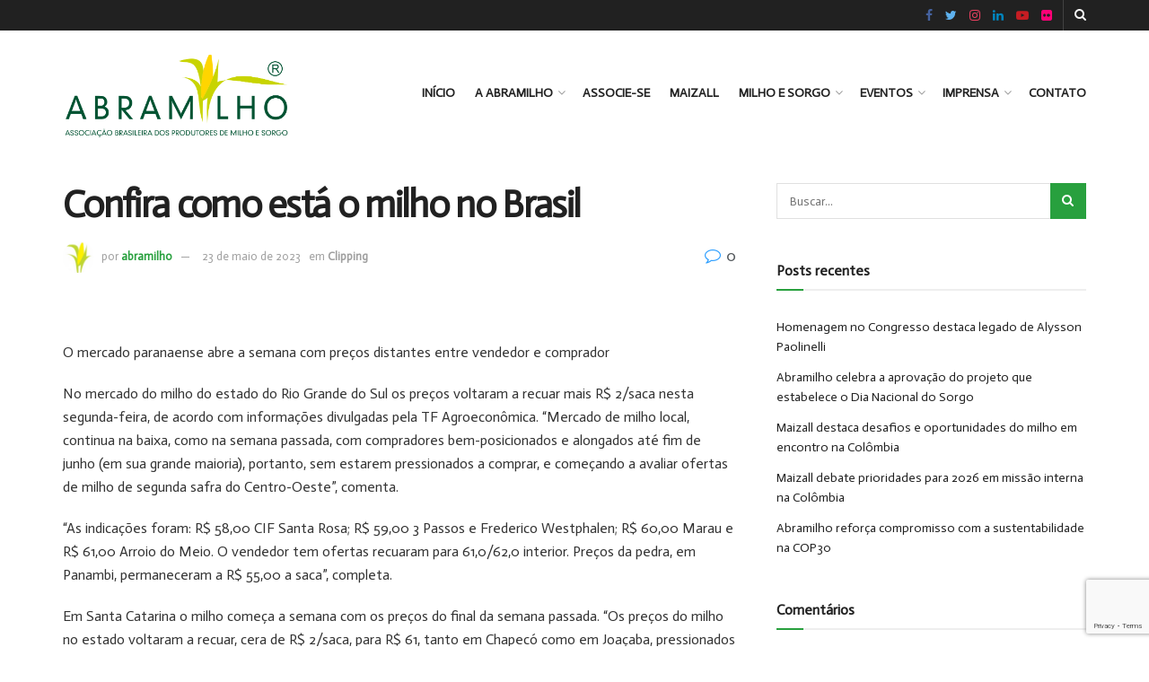

--- FILE ---
content_type: text/html; charset=UTF-8
request_url: https://www.abramilho.org.br/2023/05/23/confira-como-esta-o-milho-no-brasil-15/
body_size: 16157
content:
<!doctype html>
<!--[if lt IE 7]> <html class="no-js lt-ie9 lt-ie8 lt-ie7" lang="pt-BR"> <![endif]-->
<!--[if IE 7]>    <html class="no-js lt-ie9 lt-ie8" lang="pt-BR"> <![endif]-->
<!--[if IE 8]>    <html class="no-js lt-ie9" lang="pt-BR"> <![endif]-->
<!--[if IE 9]>    <html class="no-js lt-ie10" lang="pt-BR"> <![endif]-->
<!--[if gt IE 8]><!--> <html class="no-js" lang="pt-BR"> <!--<![endif]-->
<head>
    <meta http-equiv="Content-Type" content="text/html; charset=UTF-8" />
    <meta name='viewport' content='width=device-width, initial-scale=1, user-scalable=yes' />
    <link rel="profile" href="https://gmpg.org/xfn/11" />
    <link rel="pingback" href="https://www.abramilho.org.br/xmlrpc.php" />
    <meta name='robots' content='index, follow, max-image-preview:large, max-snippet:-1, max-video-preview:-1' />
			<script type="text/javascript">
              var jnews_ajax_url = '/?ajax-request=jnews'
			</script>
			
	<!-- This site is optimized with the Yoast SEO plugin v19.8 - https://yoast.com/wordpress/plugins/seo/ -->
	<title>Confira como está o milho no Brasil - Abramilho</title>
	<link rel="canonical" href="https://www.abramilho.org.br/2023/05/23/confira-como-esta-o-milho-no-brasil-15/" />
	<meta property="og:locale" content="pt_BR" />
	<meta property="og:type" content="article" />
	<meta property="og:title" content="Confira como está o milho no Brasil - Abramilho" />
	<meta property="og:description" content="  O mercado paranaense abre a semana com preços distantes entre vendedor e comprador No mercado do milho do estado do Rio Grande do Sul os preços voltaram a recuar mais R$ 2/saca nesta segunda-feira, de acordo com informações divulgadas pela TF Agroeconômica. “Mercado de milho local, continua na baixa, como na semana passada, com [&hellip;]" />
	<meta property="og:url" content="https://www.abramilho.org.br/2023/05/23/confira-como-esta-o-milho-no-brasil-15/" />
	<meta property="og:site_name" content="Abramilho" />
	<meta property="article:published_time" content="2023-05-23T15:00:13+00:00" />
	<meta name="author" content="abramilho" />
	<meta name="twitter:card" content="summary_large_image" />
	<meta name="twitter:label1" content="Escrito por" />
	<meta name="twitter:data1" content="abramilho" />
	<meta name="twitter:label2" content="Est. tempo de leitura" />
	<meta name="twitter:data2" content="2 minutos" />
	<script type="application/ld+json" class="yoast-schema-graph">{"@context":"https://schema.org","@graph":[{"@type":"WebPage","@id":"https://www.abramilho.org.br/2023/05/23/confira-como-esta-o-milho-no-brasil-15/","url":"https://www.abramilho.org.br/2023/05/23/confira-como-esta-o-milho-no-brasil-15/","name":"Confira como está o milho no Brasil - Abramilho","isPartOf":{"@id":"https://www.abramilho.org.br/#website"},"datePublished":"2023-05-23T15:00:13+00:00","dateModified":"2023-05-23T15:00:13+00:00","author":{"@id":"https://www.abramilho.org.br/#/schema/person/ac1a9b8692b21f6ac2dcb541d61d9793"},"breadcrumb":{"@id":"https://www.abramilho.org.br/2023/05/23/confira-como-esta-o-milho-no-brasil-15/#breadcrumb"},"inLanguage":"pt-BR","potentialAction":[{"@type":"ReadAction","target":["https://www.abramilho.org.br/2023/05/23/confira-como-esta-o-milho-no-brasil-15/"]}]},{"@type":"BreadcrumbList","@id":"https://www.abramilho.org.br/2023/05/23/confira-como-esta-o-milho-no-brasil-15/#breadcrumb","itemListElement":[{"@type":"ListItem","position":1,"name":"Início","item":"https://www.abramilho.org.br/"},{"@type":"ListItem","position":2,"name":"Confira como está o milho no Brasil"}]},{"@type":"WebSite","@id":"https://www.abramilho.org.br/#website","url":"https://www.abramilho.org.br/","name":"Abramilho","description":"Associa&ccedil;&atilde;o Brasileira dos Produtores de Milho","potentialAction":[{"@type":"SearchAction","target":{"@type":"EntryPoint","urlTemplate":"https://www.abramilho.org.br/?s={search_term_string}"},"query-input":"required name=search_term_string"}],"inLanguage":"pt-BR"},{"@type":"Person","@id":"https://www.abramilho.org.br/#/schema/person/ac1a9b8692b21f6ac2dcb541d61d9793","name":"abramilho","image":{"@type":"ImageObject","inLanguage":"pt-BR","@id":"https://www.abramilho.org.br/#/schema/person/image/","url":"https://secure.gravatar.com/avatar/4c0fdd80e31fd35f4f7ec3d998a0a16e?s=96&d=mm&r=g","contentUrl":"https://secure.gravatar.com/avatar/4c0fdd80e31fd35f4f7ec3d998a0a16e?s=96&d=mm&r=g","caption":"abramilho"},"url":"https://www.abramilho.org.br/author/abramilho/"}]}</script>
	<!-- / Yoast SEO plugin. -->


<link rel='dns-prefetch' href='//www.google.com' />
<link rel='dns-prefetch' href='//maxcdn.bootstrapcdn.com' />
<link rel='dns-prefetch' href='//fonts.googleapis.com' />
<link rel='dns-prefetch' href='//s.w.org' />
<link rel="alternate" type="application/rss+xml" title="Feed para Abramilho &raquo;" href="https://www.abramilho.org.br/feed/" />
<link rel="alternate" type="application/rss+xml" title="Feed de comentários para Abramilho &raquo;" href="https://www.abramilho.org.br/comments/feed/" />
<link rel="alternate" type="application/rss+xml" title="Feed de comentários para Abramilho &raquo; Confira como está o milho no Brasil" href="https://www.abramilho.org.br/2023/05/23/confira-como-esta-o-milho-no-brasil-15/feed/" />
<script type="text/javascript">
window._wpemojiSettings = {"baseUrl":"https:\/\/s.w.org\/images\/core\/emoji\/14.0.0\/72x72\/","ext":".png","svgUrl":"https:\/\/s.w.org\/images\/core\/emoji\/14.0.0\/svg\/","svgExt":".svg","source":{"concatemoji":"https:\/\/www.abramilho.org.br\/wp-includes\/js\/wp-emoji-release.min.js?ver=6.0.9"}};
/*! This file is auto-generated */
!function(e,a,t){var n,r,o,i=a.createElement("canvas"),p=i.getContext&&i.getContext("2d");function s(e,t){var a=String.fromCharCode,e=(p.clearRect(0,0,i.width,i.height),p.fillText(a.apply(this,e),0,0),i.toDataURL());return p.clearRect(0,0,i.width,i.height),p.fillText(a.apply(this,t),0,0),e===i.toDataURL()}function c(e){var t=a.createElement("script");t.src=e,t.defer=t.type="text/javascript",a.getElementsByTagName("head")[0].appendChild(t)}for(o=Array("flag","emoji"),t.supports={everything:!0,everythingExceptFlag:!0},r=0;r<o.length;r++)t.supports[o[r]]=function(e){if(!p||!p.fillText)return!1;switch(p.textBaseline="top",p.font="600 32px Arial",e){case"flag":return s([127987,65039,8205,9895,65039],[127987,65039,8203,9895,65039])?!1:!s([55356,56826,55356,56819],[55356,56826,8203,55356,56819])&&!s([55356,57332,56128,56423,56128,56418,56128,56421,56128,56430,56128,56423,56128,56447],[55356,57332,8203,56128,56423,8203,56128,56418,8203,56128,56421,8203,56128,56430,8203,56128,56423,8203,56128,56447]);case"emoji":return!s([129777,127995,8205,129778,127999],[129777,127995,8203,129778,127999])}return!1}(o[r]),t.supports.everything=t.supports.everything&&t.supports[o[r]],"flag"!==o[r]&&(t.supports.everythingExceptFlag=t.supports.everythingExceptFlag&&t.supports[o[r]]);t.supports.everythingExceptFlag=t.supports.everythingExceptFlag&&!t.supports.flag,t.DOMReady=!1,t.readyCallback=function(){t.DOMReady=!0},t.supports.everything||(n=function(){t.readyCallback()},a.addEventListener?(a.addEventListener("DOMContentLoaded",n,!1),e.addEventListener("load",n,!1)):(e.attachEvent("onload",n),a.attachEvent("onreadystatechange",function(){"complete"===a.readyState&&t.readyCallback()})),(e=t.source||{}).concatemoji?c(e.concatemoji):e.wpemoji&&e.twemoji&&(c(e.twemoji),c(e.wpemoji)))}(window,document,window._wpemojiSettings);
</script>
<style type="text/css">
img.wp-smiley,
img.emoji {
	display: inline !important;
	border: none !important;
	box-shadow: none !important;
	height: 1em !important;
	width: 1em !important;
	margin: 0 0.07em !important;
	vertical-align: -0.1em !important;
	background: none !important;
	padding: 0 !important;
}
</style>
	<link rel='stylesheet' id='sbr_styles-css'  href='https://www.abramilho.org.br/wp-content/plugins/reviews-feed/assets/css/sbr-styles.css?ver=1.1.2' type='text/css' media='all' />
<link rel='stylesheet' id='sbi_styles-css'  href='https://www.abramilho.org.br/wp-content/plugins/instagram-feed/css/sbi-styles.min.css?ver=6.3.1' type='text/css' media='all' />
<link rel='stylesheet' id='wp-block-library-css'  href='https://www.abramilho.org.br/wp-includes/css/dist/block-library/style.min.css?ver=6.0.9' type='text/css' media='all' />
<style id='global-styles-inline-css' type='text/css'>
body{--wp--preset--color--black: #000000;--wp--preset--color--cyan-bluish-gray: #abb8c3;--wp--preset--color--white: #ffffff;--wp--preset--color--pale-pink: #f78da7;--wp--preset--color--vivid-red: #cf2e2e;--wp--preset--color--luminous-vivid-orange: #ff6900;--wp--preset--color--luminous-vivid-amber: #fcb900;--wp--preset--color--light-green-cyan: #7bdcb5;--wp--preset--color--vivid-green-cyan: #00d084;--wp--preset--color--pale-cyan-blue: #8ed1fc;--wp--preset--color--vivid-cyan-blue: #0693e3;--wp--preset--color--vivid-purple: #9b51e0;--wp--preset--gradient--vivid-cyan-blue-to-vivid-purple: linear-gradient(135deg,rgba(6,147,227,1) 0%,rgb(155,81,224) 100%);--wp--preset--gradient--light-green-cyan-to-vivid-green-cyan: linear-gradient(135deg,rgb(122,220,180) 0%,rgb(0,208,130) 100%);--wp--preset--gradient--luminous-vivid-amber-to-luminous-vivid-orange: linear-gradient(135deg,rgba(252,185,0,1) 0%,rgba(255,105,0,1) 100%);--wp--preset--gradient--luminous-vivid-orange-to-vivid-red: linear-gradient(135deg,rgba(255,105,0,1) 0%,rgb(207,46,46) 100%);--wp--preset--gradient--very-light-gray-to-cyan-bluish-gray: linear-gradient(135deg,rgb(238,238,238) 0%,rgb(169,184,195) 100%);--wp--preset--gradient--cool-to-warm-spectrum: linear-gradient(135deg,rgb(74,234,220) 0%,rgb(151,120,209) 20%,rgb(207,42,186) 40%,rgb(238,44,130) 60%,rgb(251,105,98) 80%,rgb(254,248,76) 100%);--wp--preset--gradient--blush-light-purple: linear-gradient(135deg,rgb(255,206,236) 0%,rgb(152,150,240) 100%);--wp--preset--gradient--blush-bordeaux: linear-gradient(135deg,rgb(254,205,165) 0%,rgb(254,45,45) 50%,rgb(107,0,62) 100%);--wp--preset--gradient--luminous-dusk: linear-gradient(135deg,rgb(255,203,112) 0%,rgb(199,81,192) 50%,rgb(65,88,208) 100%);--wp--preset--gradient--pale-ocean: linear-gradient(135deg,rgb(255,245,203) 0%,rgb(182,227,212) 50%,rgb(51,167,181) 100%);--wp--preset--gradient--electric-grass: linear-gradient(135deg,rgb(202,248,128) 0%,rgb(113,206,126) 100%);--wp--preset--gradient--midnight: linear-gradient(135deg,rgb(2,3,129) 0%,rgb(40,116,252) 100%);--wp--preset--duotone--dark-grayscale: url('#wp-duotone-dark-grayscale');--wp--preset--duotone--grayscale: url('#wp-duotone-grayscale');--wp--preset--duotone--purple-yellow: url('#wp-duotone-purple-yellow');--wp--preset--duotone--blue-red: url('#wp-duotone-blue-red');--wp--preset--duotone--midnight: url('#wp-duotone-midnight');--wp--preset--duotone--magenta-yellow: url('#wp-duotone-magenta-yellow');--wp--preset--duotone--purple-green: url('#wp-duotone-purple-green');--wp--preset--duotone--blue-orange: url('#wp-duotone-blue-orange');--wp--preset--font-size--small: 13px;--wp--preset--font-size--medium: 20px;--wp--preset--font-size--large: 36px;--wp--preset--font-size--x-large: 42px;}.has-black-color{color: var(--wp--preset--color--black) !important;}.has-cyan-bluish-gray-color{color: var(--wp--preset--color--cyan-bluish-gray) !important;}.has-white-color{color: var(--wp--preset--color--white) !important;}.has-pale-pink-color{color: var(--wp--preset--color--pale-pink) !important;}.has-vivid-red-color{color: var(--wp--preset--color--vivid-red) !important;}.has-luminous-vivid-orange-color{color: var(--wp--preset--color--luminous-vivid-orange) !important;}.has-luminous-vivid-amber-color{color: var(--wp--preset--color--luminous-vivid-amber) !important;}.has-light-green-cyan-color{color: var(--wp--preset--color--light-green-cyan) !important;}.has-vivid-green-cyan-color{color: var(--wp--preset--color--vivid-green-cyan) !important;}.has-pale-cyan-blue-color{color: var(--wp--preset--color--pale-cyan-blue) !important;}.has-vivid-cyan-blue-color{color: var(--wp--preset--color--vivid-cyan-blue) !important;}.has-vivid-purple-color{color: var(--wp--preset--color--vivid-purple) !important;}.has-black-background-color{background-color: var(--wp--preset--color--black) !important;}.has-cyan-bluish-gray-background-color{background-color: var(--wp--preset--color--cyan-bluish-gray) !important;}.has-white-background-color{background-color: var(--wp--preset--color--white) !important;}.has-pale-pink-background-color{background-color: var(--wp--preset--color--pale-pink) !important;}.has-vivid-red-background-color{background-color: var(--wp--preset--color--vivid-red) !important;}.has-luminous-vivid-orange-background-color{background-color: var(--wp--preset--color--luminous-vivid-orange) !important;}.has-luminous-vivid-amber-background-color{background-color: var(--wp--preset--color--luminous-vivid-amber) !important;}.has-light-green-cyan-background-color{background-color: var(--wp--preset--color--light-green-cyan) !important;}.has-vivid-green-cyan-background-color{background-color: var(--wp--preset--color--vivid-green-cyan) !important;}.has-pale-cyan-blue-background-color{background-color: var(--wp--preset--color--pale-cyan-blue) !important;}.has-vivid-cyan-blue-background-color{background-color: var(--wp--preset--color--vivid-cyan-blue) !important;}.has-vivid-purple-background-color{background-color: var(--wp--preset--color--vivid-purple) !important;}.has-black-border-color{border-color: var(--wp--preset--color--black) !important;}.has-cyan-bluish-gray-border-color{border-color: var(--wp--preset--color--cyan-bluish-gray) !important;}.has-white-border-color{border-color: var(--wp--preset--color--white) !important;}.has-pale-pink-border-color{border-color: var(--wp--preset--color--pale-pink) !important;}.has-vivid-red-border-color{border-color: var(--wp--preset--color--vivid-red) !important;}.has-luminous-vivid-orange-border-color{border-color: var(--wp--preset--color--luminous-vivid-orange) !important;}.has-luminous-vivid-amber-border-color{border-color: var(--wp--preset--color--luminous-vivid-amber) !important;}.has-light-green-cyan-border-color{border-color: var(--wp--preset--color--light-green-cyan) !important;}.has-vivid-green-cyan-border-color{border-color: var(--wp--preset--color--vivid-green-cyan) !important;}.has-pale-cyan-blue-border-color{border-color: var(--wp--preset--color--pale-cyan-blue) !important;}.has-vivid-cyan-blue-border-color{border-color: var(--wp--preset--color--vivid-cyan-blue) !important;}.has-vivid-purple-border-color{border-color: var(--wp--preset--color--vivid-purple) !important;}.has-vivid-cyan-blue-to-vivid-purple-gradient-background{background: var(--wp--preset--gradient--vivid-cyan-blue-to-vivid-purple) !important;}.has-light-green-cyan-to-vivid-green-cyan-gradient-background{background: var(--wp--preset--gradient--light-green-cyan-to-vivid-green-cyan) !important;}.has-luminous-vivid-amber-to-luminous-vivid-orange-gradient-background{background: var(--wp--preset--gradient--luminous-vivid-amber-to-luminous-vivid-orange) !important;}.has-luminous-vivid-orange-to-vivid-red-gradient-background{background: var(--wp--preset--gradient--luminous-vivid-orange-to-vivid-red) !important;}.has-very-light-gray-to-cyan-bluish-gray-gradient-background{background: var(--wp--preset--gradient--very-light-gray-to-cyan-bluish-gray) !important;}.has-cool-to-warm-spectrum-gradient-background{background: var(--wp--preset--gradient--cool-to-warm-spectrum) !important;}.has-blush-light-purple-gradient-background{background: var(--wp--preset--gradient--blush-light-purple) !important;}.has-blush-bordeaux-gradient-background{background: var(--wp--preset--gradient--blush-bordeaux) !important;}.has-luminous-dusk-gradient-background{background: var(--wp--preset--gradient--luminous-dusk) !important;}.has-pale-ocean-gradient-background{background: var(--wp--preset--gradient--pale-ocean) !important;}.has-electric-grass-gradient-background{background: var(--wp--preset--gradient--electric-grass) !important;}.has-midnight-gradient-background{background: var(--wp--preset--gradient--midnight) !important;}.has-small-font-size{font-size: var(--wp--preset--font-size--small) !important;}.has-medium-font-size{font-size: var(--wp--preset--font-size--medium) !important;}.has-large-font-size{font-size: var(--wp--preset--font-size--large) !important;}.has-x-large-font-size{font-size: var(--wp--preset--font-size--x-large) !important;}
</style>
<link rel='stylesheet' id='contact-form-7-css'  href='https://www.abramilho.org.br/wp-content/plugins/contact-form-7/includes/css/styles.css?ver=5.3.2' type='text/css' media='all' />
<link rel='stylesheet' id='ctf_styles-css'  href='https://www.abramilho.org.br/wp-content/plugins/custom-twitter-feeds/css/ctf-styles.min.css?ver=2.2.2' type='text/css' media='all' />
<link rel='stylesheet' id='rs-plugin-settings-css'  href='https://www.abramilho.org.br/wp-content/plugins/revslider/public/assets/css/rs6.css?ver=6.2.22' type='text/css' media='all' />
<style id='rs-plugin-settings-inline-css' type='text/css'>
#rs-demo-id {}
</style>
<link rel='stylesheet' id='rotatingtweets-css'  href='https://www.abramilho.org.br/wp-content/plugins/rotatingtweets/css/style.css?ver=6.0.9' type='text/css' media='all' />
<link rel='stylesheet' id='cff-css'  href='https://www.abramilho.org.br/wp-content/plugins/custom-facebook-feed/assets/css/cff-style.min.css?ver=4.2.5' type='text/css' media='all' />
<link rel='stylesheet' id='sb-font-awesome-css'  href='https://maxcdn.bootstrapcdn.com/font-awesome/4.7.0/css/font-awesome.min.css?ver=6.0.9' type='text/css' media='all' />
<link rel='stylesheet' id='js_composer_front-css'  href='https://www.abramilho.org.br/wp-content/plugins/js_composer/assets/css/js_composer.min.css?ver=6.4.2' type='text/css' media='all' />
<link rel='stylesheet' id='jeg_customizer_font-css'  href='//fonts.googleapis.com/css?family=Actor%3Areguler&#038;display=swap&#038;ver=1.2.5' type='text/css' media='all' />
<link rel='stylesheet' id='mediaelement-css'  href='https://www.abramilho.org.br/wp-includes/js/mediaelement/mediaelementplayer-legacy.min.css?ver=4.2.16' type='text/css' media='all' />
<link rel='stylesheet' id='wp-mediaelement-css'  href='https://www.abramilho.org.br/wp-includes/js/mediaelement/wp-mediaelement.min.css?ver=6.0.9' type='text/css' media='all' />
<link rel='stylesheet' id='jnews-frontend-css'  href='https://www.abramilho.org.br/wp-content/themes/jnews/assets/dist/frontend.min.css?ver=7.1.8' type='text/css' media='all' />
<link rel='stylesheet' id='jnews-style-css'  href='https://www.abramilho.org.br/wp-content/themes/jnews/style.css?ver=7.1.8' type='text/css' media='all' />
<link rel='stylesheet' id='jnews-darkmode-css'  href='https://www.abramilho.org.br/wp-content/themes/jnews/assets/css/darkmode.css?ver=7.1.8' type='text/css' media='all' />
<script type='text/javascript' src='https://www.abramilho.org.br/wp-includes/js/jquery/jquery.min.js?ver=3.6.0' id='jquery-core-js'></script>
<script type='text/javascript' src='https://www.abramilho.org.br/wp-includes/js/jquery/jquery-migrate.min.js?ver=3.3.2' id='jquery-migrate-js'></script>
<script type='text/javascript' src='https://www.abramilho.org.br/wp-content/plugins/rotatingtweets/js/jquery.cycle.all.min.js?ver=6.0.9' id='jquery-cycle-js'></script>
<script type='text/javascript' src='https://www.abramilho.org.br/wp-content/plugins/rotatingtweets/js/rotating_tweet.js?ver=1.9.10' id='rotating_tweet-js'></script>
<script type='text/javascript' src='https://www.abramilho.org.br/wp-content/plugins/revslider/public/assets/js/rbtools.min.js?ver=6.2.22' id='tp-tools-js'></script>
<script type='text/javascript' src='https://www.abramilho.org.br/wp-content/plugins/revslider/public/assets/js/rs6.min.js?ver=6.2.22' id='revmin-js'></script>
<link rel="https://api.w.org/" href="https://www.abramilho.org.br/wp-json/" /><link rel="alternate" type="application/json" href="https://www.abramilho.org.br/wp-json/wp/v2/posts/26282" /><link rel="EditURI" type="application/rsd+xml" title="RSD" href="https://www.abramilho.org.br/xmlrpc.php?rsd" />
<link rel="wlwmanifest" type="application/wlwmanifest+xml" href="https://www.abramilho.org.br/wp-includes/wlwmanifest.xml" /> 
<meta name="generator" content="WordPress 6.0.9" />
<link rel='shortlink' href='https://www.abramilho.org.br/?p=26282' />
<link rel="alternate" type="application/json+oembed" href="https://www.abramilho.org.br/wp-json/oembed/1.0/embed?url=https%3A%2F%2Fwww.abramilho.org.br%2F2023%2F05%2F23%2Fconfira-como-esta-o-milho-no-brasil-15%2F" />
<link rel="alternate" type="text/xml+oembed" href="https://www.abramilho.org.br/wp-json/oembed/1.0/embed?url=https%3A%2F%2Fwww.abramilho.org.br%2F2023%2F05%2F23%2Fconfira-como-esta-o-milho-no-brasil-15%2F&#038;format=xml" />
<style type="text/css">.recentcomments a{display:inline !important;padding:0 !important;margin:0 !important;}</style><meta name="generator" content="Powered by WPBakery Page Builder - drag and drop page builder for WordPress."/>
<meta name="generator" content="Powered by Slider Revolution 6.2.22 - responsive, Mobile-Friendly Slider Plugin for WordPress with comfortable drag and drop interface." />
<link rel="icon" href="https://www.abramilho.org.br/wp-content/uploads/2023/07/Abramilho-Icon-2-75x75.png" sizes="32x32" />
<link rel="icon" href="https://www.abramilho.org.br/wp-content/uploads/2023/07/Abramilho-Icon-2.png" sizes="192x192" />
<link rel="apple-touch-icon" href="https://www.abramilho.org.br/wp-content/uploads/2023/07/Abramilho-Icon-2.png" />
<meta name="msapplication-TileImage" content="https://www.abramilho.org.br/wp-content/uploads/2023/07/Abramilho-Icon-2.png" />
<style id="jeg_dynamic_css" type="text/css" data-type="jeg_custom-css">a,.jeg_menu_style_5 > li > a:hover,.jeg_menu_style_5 > li.sfHover > a,.jeg_menu_style_5 > li.current-menu-item > a,.jeg_menu_style_5 > li.current-menu-ancestor > a,.jeg_navbar .jeg_menu:not(.jeg_main_menu) > li > a:hover,.jeg_midbar .jeg_menu:not(.jeg_main_menu) > li > a:hover,.jeg_side_tabs li.active,.jeg_block_heading_5 strong,.jeg_block_heading_6 strong,.jeg_block_heading_7 strong,.jeg_block_heading_8 strong,.jeg_subcat_list li a:hover,.jeg_subcat_list li button:hover,.jeg_pl_lg_7 .jeg_thumb .jeg_post_category a,.jeg_pl_xs_2:before,.jeg_pl_xs_4 .jeg_postblock_content:before,.jeg_postblock .jeg_post_title a:hover,.jeg_hero_style_6 .jeg_post_title a:hover,.jeg_sidefeed .jeg_pl_xs_3 .jeg_post_title a:hover,.widget_jnews_popular .jeg_post_title a:hover,.jeg_meta_author a,.widget_archive li a:hover,.widget_pages li a:hover,.widget_meta li a:hover,.widget_recent_entries li a:hover,.widget_rss li a:hover,.widget_rss cite,.widget_categories li a:hover,.widget_categories li.current-cat > a,#breadcrumbs a:hover,.jeg_share_count .counts,.commentlist .bypostauthor > .comment-body > .comment-author > .fn,span.required,.jeg_review_title,.bestprice .price,.authorlink a:hover,.jeg_vertical_playlist .jeg_video_playlist_play_icon,.jeg_vertical_playlist .jeg_video_playlist_item.active .jeg_video_playlist_thumbnail:before,.jeg_horizontal_playlist .jeg_video_playlist_play,.woocommerce li.product .pricegroup .button,.widget_display_forums li a:hover,.widget_display_topics li:before,.widget_display_replies li:before,.widget_display_views li:before,.bbp-breadcrumb a:hover,.jeg_mobile_menu li.sfHover > a,.jeg_mobile_menu li a:hover,.split-template-6 .pagenum { color : #28a03e; } .jeg_menu_style_1 > li > a:before,.jeg_menu_style_2 > li > a:before,.jeg_menu_style_3 > li > a:before,.jeg_side_toggle,.jeg_slide_caption .jeg_post_category a,.jeg_slider_type_1 .owl-nav .owl-next,.jeg_block_heading_1 .jeg_block_title span,.jeg_block_heading_2 .jeg_block_title span,.jeg_block_heading_3,.jeg_block_heading_4 .jeg_block_title span,.jeg_block_heading_6:after,.jeg_pl_lg_box .jeg_post_category a,.jeg_pl_md_box .jeg_post_category a,.jeg_readmore:hover,.jeg_thumb .jeg_post_category a,.jeg_block_loadmore a:hover, .jeg_postblock.alt .jeg_block_loadmore a:hover,.jeg_block_loadmore a.active,.jeg_postblock_carousel_2 .jeg_post_category a,.jeg_heroblock .jeg_post_category a,.jeg_pagenav_1 .page_number.active,.jeg_pagenav_1 .page_number.active:hover,input[type="submit"],.btn,.button,.widget_tag_cloud a:hover,.popularpost_item:hover .jeg_post_title a:before,.jeg_splitpost_4 .page_nav,.jeg_splitpost_5 .page_nav,.jeg_post_via a:hover,.jeg_post_source a:hover,.jeg_post_tags a:hover,.comment-reply-title small a:before,.comment-reply-title small a:after,.jeg_storelist .productlink,.authorlink li.active a:before,.jeg_footer.dark .socials_widget:not(.nobg) a:hover .fa,.jeg_breakingnews_title,.jeg_overlay_slider_bottom.owl-carousel .owl-nav div,.jeg_overlay_slider_bottom.owl-carousel .owl-nav div:hover,.jeg_vertical_playlist .jeg_video_playlist_current,.woocommerce span.onsale,.woocommerce #respond input#submit:hover,.woocommerce a.button:hover,.woocommerce button.button:hover,.woocommerce input.button:hover,.woocommerce #respond input#submit.alt,.woocommerce a.button.alt,.woocommerce button.button.alt,.woocommerce input.button.alt,.jeg_popup_post .caption,.jeg_footer.dark input[type="submit"],.jeg_footer.dark .btn,.jeg_footer.dark .button,.footer_widget.widget_tag_cloud a:hover, .jeg_inner_content .content-inner .jeg_post_category a:hover, #buddypress .standard-form button, #buddypress a.button, #buddypress input[type="submit"], #buddypress input[type="button"], #buddypress input[type="reset"], #buddypress ul.button-nav li a, #buddypress .generic-button a, #buddypress .generic-button button, #buddypress .comment-reply-link, #buddypress a.bp-title-button, #buddypress.buddypress-wrap .members-list li .user-update .activity-read-more a, div#buddypress .standard-form button:hover,div#buddypress a.button:hover,div#buddypress input[type="submit"]:hover,div#buddypress input[type="button"]:hover,div#buddypress input[type="reset"]:hover,div#buddypress ul.button-nav li a:hover,div#buddypress .generic-button a:hover,div#buddypress .generic-button button:hover,div#buddypress .comment-reply-link:hover,div#buddypress a.bp-title-button:hover,div#buddypress.buddypress-wrap .members-list li .user-update .activity-read-more a:hover, #buddypress #item-nav .item-list-tabs ul li a:before, .jeg_inner_content .jeg_meta_container .follow-wrapper a { background-color : #28a03e; } .jeg_block_heading_7 .jeg_block_title span, .jeg_readmore:hover, .jeg_block_loadmore a:hover, .jeg_block_loadmore a.active, .jeg_pagenav_1 .page_number.active, .jeg_pagenav_1 .page_number.active:hover, .jeg_pagenav_3 .page_number:hover, .jeg_prevnext_post a:hover h3, .jeg_overlay_slider .jeg_post_category, .jeg_sidefeed .jeg_post.active, .jeg_vertical_playlist.jeg_vertical_playlist .jeg_video_playlist_item.active .jeg_video_playlist_thumbnail img, .jeg_horizontal_playlist .jeg_video_playlist_item.active { border-color : #28a03e; } .jeg_tabpost_nav li.active, .woocommerce div.product .woocommerce-tabs ul.tabs li.active { border-bottom-color : #28a03e; } .jeg_header .jeg_bottombar, .jeg_header .jeg_bottombar.jeg_navbar_dark, .jeg_bottombar.jeg_navbar_boxed .jeg_nav_row, .jeg_bottombar.jeg_navbar_dark.jeg_navbar_boxed .jeg_nav_row { border-top-width : 3px; border-bottom-width : 4px; } body,input,textarea,select,.chosen-container-single .chosen-single,.btn,.button { font-family: Actor,Helvetica,Arial,sans-serif; } </style><style type="text/css">
					.no_thumbnail .jeg_thumb,
					.thumbnail-container.no_thumbnail {
					    display: none !important;
					}
					.jeg_search_result .jeg_pl_xs_3.no_thumbnail .jeg_postblock_content,
					.jeg_sidefeed .jeg_pl_xs_3.no_thumbnail .jeg_postblock_content,
					.jeg_pl_sm.no_thumbnail .jeg_postblock_content {
					    margin-left: 0;
					}
					.jeg_postblock_11 .no_thumbnail .jeg_postblock_content,
					.jeg_postblock_12 .no_thumbnail .jeg_postblock_content,
					.jeg_postblock_12.jeg_col_3o3 .no_thumbnail .jeg_postblock_content  {
					    margin-top: 0;
					}
					.jeg_postblock_15 .jeg_pl_md_box.no_thumbnail .jeg_postblock_content,
					.jeg_postblock_19 .jeg_pl_md_box.no_thumbnail .jeg_postblock_content,
					.jeg_postblock_24 .jeg_pl_md_box.no_thumbnail .jeg_postblock_content,
					.jeg_sidefeed .jeg_pl_md_box .jeg_postblock_content {
					    position: relative;
					}
					.jeg_postblock_carousel_2 .no_thumbnail .jeg_post_title a,
					.jeg_postblock_carousel_2 .no_thumbnail .jeg_post_title a:hover,
					.jeg_postblock_carousel_2 .no_thumbnail .jeg_post_meta .fa {
					    color: #212121 !important;
					} 
				</style><script type="text/javascript">function setREVStartSize(e){
			//window.requestAnimationFrame(function() {				 
				window.RSIW = window.RSIW===undefined ? window.innerWidth : window.RSIW;	
				window.RSIH = window.RSIH===undefined ? window.innerHeight : window.RSIH;	
				try {								
					var pw = document.getElementById(e.c).parentNode.offsetWidth,
						newh;
					pw = pw===0 || isNaN(pw) ? window.RSIW : pw;
					e.tabw = e.tabw===undefined ? 0 : parseInt(e.tabw);
					e.thumbw = e.thumbw===undefined ? 0 : parseInt(e.thumbw);
					e.tabh = e.tabh===undefined ? 0 : parseInt(e.tabh);
					e.thumbh = e.thumbh===undefined ? 0 : parseInt(e.thumbh);
					e.tabhide = e.tabhide===undefined ? 0 : parseInt(e.tabhide);
					e.thumbhide = e.thumbhide===undefined ? 0 : parseInt(e.thumbhide);
					e.mh = e.mh===undefined || e.mh=="" || e.mh==="auto" ? 0 : parseInt(e.mh,0);		
					if(e.layout==="fullscreen" || e.l==="fullscreen") 						
						newh = Math.max(e.mh,window.RSIH);					
					else{					
						e.gw = Array.isArray(e.gw) ? e.gw : [e.gw];
						for (var i in e.rl) if (e.gw[i]===undefined || e.gw[i]===0) e.gw[i] = e.gw[i-1];					
						e.gh = e.el===undefined || e.el==="" || (Array.isArray(e.el) && e.el.length==0)? e.gh : e.el;
						e.gh = Array.isArray(e.gh) ? e.gh : [e.gh];
						for (var i in e.rl) if (e.gh[i]===undefined || e.gh[i]===0) e.gh[i] = e.gh[i-1];
											
						var nl = new Array(e.rl.length),
							ix = 0,						
							sl;					
						e.tabw = e.tabhide>=pw ? 0 : e.tabw;
						e.thumbw = e.thumbhide>=pw ? 0 : e.thumbw;
						e.tabh = e.tabhide>=pw ? 0 : e.tabh;
						e.thumbh = e.thumbhide>=pw ? 0 : e.thumbh;					
						for (var i in e.rl) nl[i] = e.rl[i]<window.RSIW ? 0 : e.rl[i];
						sl = nl[0];									
						for (var i in nl) if (sl>nl[i] && nl[i]>0) { sl = nl[i]; ix=i;}															
						var m = pw>(e.gw[ix]+e.tabw+e.thumbw) ? 1 : (pw-(e.tabw+e.thumbw)) / (e.gw[ix]);					
						newh =  (e.gh[ix] * m) + (e.tabh + e.thumbh);
					}				
					if(window.rs_init_css===undefined) window.rs_init_css = document.head.appendChild(document.createElement("style"));					
					document.getElementById(e.c).height = newh+"px";
					window.rs_init_css.innerHTML += "#"+e.c+"_wrapper { height: "+newh+"px }";				
				} catch(e){
					console.log("Failure at Presize of Slider:" + e)
				}					   
			//});
		  };</script>
		<style type="text/css" id="wp-custom-css">
			img.jeg_logo_img {
    height:100px;
}
		</style>
		<noscript><style> .wpb_animate_when_almost_visible { opacity: 1; }</style></noscript></head>
<body data-rsssl=1 class="post-template-default single single-post postid-26282 single-format-standard wp-embed-responsive non-logged-in jeg_toggle_dark jeg_single_tpl_1 jnews jsc_normal wpb-js-composer js-comp-ver-6.4.2 vc_responsive">

    
    
    <div class="jeg_ad jeg_ad_top jnews_header_top_ads">
        <div class='ads-wrapper  '></div>    </div>

    <!-- The Main Wrapper
    ============================================= -->
    <div class="jeg_viewport">

        
        <div class="jeg_header_wrapper">
            <div class="jeg_header_instagram_wrapper">
    </div>

<!-- HEADER -->
<div class="jeg_header normal">
    <div class="jeg_topbar jeg_container dark">
    <div class="container">
        <div class="jeg_nav_row">
            
                <div class="jeg_nav_col jeg_nav_left  jeg_nav_grow">
                    <div class="item_wrap jeg_nav_alignleft">
                                            </div>
                </div>

                
                <div class="jeg_nav_col jeg_nav_center  jeg_nav_normal">
                    <div class="item_wrap jeg_nav_aligncenter">
                                            </div>
                </div>

                
                <div class="jeg_nav_col jeg_nav_right  jeg_nav_normal">
                    <div class="item_wrap jeg_nav_alignright">
                        			<div
				class="jeg_nav_item socials_widget jeg_social_icon_block nobg">
				<a href="https://www.facebook.com/abramilho.oficial" target='_blank' class="jeg_facebook"><i class="fa fa-facebook"></i> </a><a href="https://twitter.com/abramilho" target='_blank' class="jeg_twitter"><i class="fa fa-twitter"></i> </a><a href="https://www.instagram.com/abramilho" target='_blank' class="jeg_instagram"><i class="fa fa-instagram"></i> </a><a href="https://www.linkedin.com/company/abramilho/" target='_blank' class="jeg_linkedin"><i class="fa fa-linkedin"></i> </a><a href="https://www.youtube.com/@Abramilho" target='_blank' class="jeg_youtube"><i class="fa fa-youtube-play"></i> </a><a href="https://www.flickr.com/photos/abramilho/albums/" target='_blank' class="jeg_flickr"><i class="fa fa-flickr"></i> </a>			</div>
			<!-- Search Icon -->
<div class="jeg_nav_item jeg_search_wrapper search_icon jeg_search_popup_expand">
    <a href="#" class="jeg_search_toggle"><i class="fa fa-search"></i></a>
    <form action="https://www.abramilho.org.br/" method="get" class="jeg_search_form" target="_top">
    <input name="s" class="jeg_search_input" placeholder="Buscar..." type="text" value="" autocomplete="off">
    <button type="submit" class="jeg_search_button btn"><i class="fa fa-search"></i></button>
</form>
<!-- jeg_search_hide with_result no_result -->
<div class="jeg_search_result jeg_search_hide with_result">
    <div class="search-result-wrapper">
    </div>
    <div class="search-link search-noresult">
        Sem resultados    </div>
    <div class="search-link search-all-button">
        <i class="fa fa-search"></i> Ver todos os resultados    </div>
</div></div>                    </div>
                </div>

                        </div>
    </div>
</div><!-- /.jeg_container --><div class="jeg_midbar jeg_container normal">
    <div class="container">
        <div class="jeg_nav_row">
            
                <div class="jeg_nav_col jeg_nav_left jeg_nav_normal">
                    <div class="item_wrap jeg_nav_alignleft">
                        <div class="jeg_nav_item jeg_logo jeg_desktop_logo">
			<div class="site-title">
	    	<a href="https://www.abramilho.org.br/" style="padding: 0 0 0 0;">
	    	    <img class='jeg_logo_img' src="https://www.abramilho.org.br/wp-content/uploads/2024/05/LOGO-ABRAMILHO-R-2024.png" srcset="https://www.abramilho.org.br/wp-content/uploads/2024/05/LOGO-ABRAMILHO-R-2024.png 1x, https://www.abramilho.org.br/wp-content/uploads/2024/05/LOGO-ABRAMILHO-R-2024.png 2x" alt="Abramilho"data-light-src="https://www.abramilho.org.br/wp-content/uploads/2024/05/LOGO-ABRAMILHO-R-2024.png" data-light-srcset="https://www.abramilho.org.br/wp-content/uploads/2024/05/LOGO-ABRAMILHO-R-2024.png 1x, https://www.abramilho.org.br/wp-content/uploads/2024/05/LOGO-ABRAMILHO-R-2024.png 2x" data-dark-src="https://177.11.53.160/~abramilho/wp-content/uploads/2020/10/Abramilho-Logo.png" data-dark-srcset="http://177.11.53.160/~abramilho/wp-content/uploads/2020/10/Abramilho-Logo.png 1x, http://177.11.53.160/~abramilho/wp-content/uploads/2020/10/Abramilho-Logo.png 2x">	    	</a>
	    </div>
	</div>                    </div>
                </div>

                
                <div class="jeg_nav_col jeg_nav_center jeg_nav_normal">
                    <div class="item_wrap jeg_nav_aligncenter">
                                            </div>
                </div>

                
                <div class="jeg_nav_col jeg_nav_right jeg_nav_grow">
                    <div class="item_wrap jeg_nav_alignright">
                        <div class="jeg_main_menu_wrapper">
<div class="jeg_nav_item jeg_mainmenu_wrap"><ul class="jeg_menu jeg_main_menu jeg_menu_style_1" data-animation="animate"><li id="menu-item-23" class="menu-item menu-item-type-post_type menu-item-object-page menu-item-home menu-item-23 bgnav" data-item-row="default" ><a href="https://www.abramilho.org.br/">Início</a></li>
<li id="menu-item-24" class="menu-item menu-item-type-custom menu-item-object-custom menu-item-has-children menu-item-24 bgnav" data-item-row="default" ><a href="#">A Abramilho</a>
<ul class="sub-menu">
	<li id="menu-item-34" class="menu-item menu-item-type-post_type menu-item-object-page menu-item-34 bgnav" data-item-row="default" ><a href="https://www.abramilho.org.br/a-entidade/">A Entidade</a></li>
	<li id="menu-item-33" class="menu-item menu-item-type-post_type menu-item-object-page menu-item-33 bgnav" data-item-row="default" ><a href="https://www.abramilho.org.br/diretoria/">Diretoria</a></li>
	<li id="menu-item-32" class="menu-item menu-item-type-post_type menu-item-object-page menu-item-32 bgnav" data-item-row="default" ><a href="https://www.abramilho.org.br/estatuto/">Estatuto</a></li>
	<li id="menu-item-65" class="menu-item menu-item-type-post_type menu-item-object-page menu-item-65 bgnav" data-item-row="default" ><a href="https://www.abramilho.org.br/camaras-setoriais-e-tematicas/">Câmaras Setoriais e Temáticas</a></li>
</ul>
</li>
<li id="menu-item-43" class="menu-item menu-item-type-post_type menu-item-object-page menu-item-43 bgnav" data-item-row="default" ><a href="https://www.abramilho.org.br/associe-se/">Associe-se</a></li>
<li id="menu-item-46" class="menu-item menu-item-type-custom menu-item-object-custom menu-item-46 bgnav" data-item-row="default" ><a target="_blank" href="https://www.maizallalliance.org/news">Maizall</a></li>
<li id="menu-item-71" class="menu-item menu-item-type-custom menu-item-object-custom menu-item-has-children menu-item-71 bgnav" data-item-row="default" ><a href="#">Milho e Sorgo</a>
<ul class="sub-menu">
	<li id="menu-item-73" class="menu-item menu-item-type-post_type menu-item-object-page menu-item-73 bgnav" data-item-row="default" ><a href="https://www.abramilho.org.br/curiosidades-do-milho/">Curiosidades  do Milho</a></li>
	<li id="menu-item-28198" class="menu-item menu-item-type-post_type menu-item-object-page menu-item-28198 bgnav" data-item-row="default" ><a href="https://www.abramilho.org.br/curiosidades-do-sorgo/">Curiosidades do Sorgo</a></li>
	<li id="menu-item-72" class="menu-item menu-item-type-post_type menu-item-object-page menu-item-72 bgnav" data-item-row="default" ><a href="https://www.abramilho.org.br/dados-estatisticos/">Dados Estatísticos</a></li>
	<li id="menu-item-17467" class="menu-item menu-item-type-post_type menu-item-object-page menu-item-17467 bgnav" data-item-row="default" ><a href="https://www.abramilho.org.br/receitas-do-milho/">Receitas do Milho</a></li>
</ul>
</li>
<li id="menu-item-28166" class="menu-item menu-item-type-custom menu-item-object-custom menu-item-has-children menu-item-28166 bgnav" data-item-row="default" ><a href="#">Eventos</a>
<ul class="sub-menu">
	<li id="menu-item-28224" class="menu-item menu-item-type-taxonomy menu-item-object-category menu-item-28224 bgnav" data-item-row="default" ><a href="https://www.abramilho.org.br/categoria/congresso-abramilho/">Congresso Abramilho</a></li>
	<li id="menu-item-28177" class="menu-item menu-item-type-post_type menu-item-object-page menu-item-28177 bgnav" data-item-row="default" ><a href="https://www.abramilho.org.br/mais-milho/">Mais Milho</a></li>
	<li id="menu-item-64" class="menu-item menu-item-type-post_type menu-item-object-page menu-item-64 bgnav" data-item-row="default" ><a href="https://www.abramilho.org.br/global-agribusiness-forum-gaf/">Global Agribusiness Forum (GAF)</a></li>
</ul>
</li>
<li id="menu-item-76" class="menu-item menu-item-type-custom menu-item-object-custom menu-item-has-children menu-item-76 bgnav" data-item-row="default" ><a href="#">Imprensa</a>
<ul class="sub-menu">
	<li id="menu-item-17532" class="menu-item menu-item-type-post_type menu-item-object-page menu-item-17532 bgnav" data-item-row="default" ><a href="https://www.abramilho.org.br/assessoria-de-imprensa/">Assessoria de Imprensa</a></li>
	<li id="menu-item-82" class="menu-item menu-item-type-taxonomy menu-item-object-category menu-item-82 bgnav" data-item-row="default" ><a href="https://www.abramilho.org.br/categoria/noticias/">Notícias</a></li>
	<li id="menu-item-81" class="menu-item menu-item-type-taxonomy menu-item-object-category current-post-ancestor current-menu-parent current-post-parent menu-item-81 bgnav" data-item-row="default" ><a href="https://www.abramilho.org.br/categoria/clipping/">Clipping</a></li>
</ul>
</li>
<li id="menu-item-17727" class="menu-item menu-item-type-post_type menu-item-object-page menu-item-17727 bgnav" data-item-row="default" ><a href="https://www.abramilho.org.br/contato/">Contato</a></li>
</ul></div></div>
                    </div>
                </div>

                        </div>
    </div>
</div></div><!-- /.jeg_header -->        </div>

        <div class="jeg_header_sticky">
            <div class="sticky_blankspace"></div>
<div class="jeg_header normal">
    <div class="jeg_container">
        <div data-mode="fixed" class="jeg_stickybar jeg_navbar jeg_navbar_wrapper jeg_navbar_normal jeg_navbar_normal">
            <div class="container">
    <div class="jeg_nav_row">
        
            <div class="jeg_nav_col jeg_nav_left jeg_nav_grow">
                <div class="item_wrap jeg_nav_alignleft">
                    <div class="jeg_nav_item jeg_logo">
    <div class="site-title">
    	<a href="https://www.abramilho.org.br/">
    	    <img class='jeg_logo_img' src="https://www.abramilho.org.br/wp-content/uploads/2024/05/LOGO-ABRAMILHO-R-2024.png" srcset="https://www.abramilho.org.br/wp-content/uploads/2024/05/LOGO-ABRAMILHO-R-2024.png 1x, https://www.abramilho.org.br/wp-content/uploads/2024/05/LOGO-ABRAMILHO-R-2024.png 2x" alt="Abramilho"data-light-src="https://www.abramilho.org.br/wp-content/uploads/2024/05/LOGO-ABRAMILHO-R-2024.png" data-light-srcset="https://www.abramilho.org.br/wp-content/uploads/2024/05/LOGO-ABRAMILHO-R-2024.png 1x, https://www.abramilho.org.br/wp-content/uploads/2024/05/LOGO-ABRAMILHO-R-2024.png 2x" data-dark-src="https://177.11.53.160/~abramilho/wp-content/uploads/2020/10/Abramilho-Logo-branca.png" data-dark-srcset="http://177.11.53.160/~abramilho/wp-content/uploads/2020/10/Abramilho-Logo-branca.png 1x, http://177.11.53.160/~abramilho/wp-content/uploads/2020/10/Abramilho-Logo-branca.png 2x">    	</a>
    </div>
</div><div class="jeg_separator separator1"></div><div class="jeg_main_menu_wrapper">
<div class="jeg_nav_item jeg_mainmenu_wrap"><ul class="jeg_menu jeg_main_menu jeg_menu_style_1" data-animation="animate"><li class="menu-item menu-item-type-post_type menu-item-object-page menu-item-home menu-item-23 bgnav" data-item-row="default" ><a href="https://www.abramilho.org.br/">Início</a></li>
<li class="menu-item menu-item-type-custom menu-item-object-custom menu-item-has-children menu-item-24 bgnav" data-item-row="default" ><a href="#">A Abramilho</a>
<ul class="sub-menu">
	<li class="menu-item menu-item-type-post_type menu-item-object-page menu-item-34 bgnav" data-item-row="default" ><a href="https://www.abramilho.org.br/a-entidade/">A Entidade</a></li>
	<li class="menu-item menu-item-type-post_type menu-item-object-page menu-item-33 bgnav" data-item-row="default" ><a href="https://www.abramilho.org.br/diretoria/">Diretoria</a></li>
	<li class="menu-item menu-item-type-post_type menu-item-object-page menu-item-32 bgnav" data-item-row="default" ><a href="https://www.abramilho.org.br/estatuto/">Estatuto</a></li>
	<li class="menu-item menu-item-type-post_type menu-item-object-page menu-item-65 bgnav" data-item-row="default" ><a href="https://www.abramilho.org.br/camaras-setoriais-e-tematicas/">Câmaras Setoriais e Temáticas</a></li>
</ul>
</li>
<li class="menu-item menu-item-type-post_type menu-item-object-page menu-item-43 bgnav" data-item-row="default" ><a href="https://www.abramilho.org.br/associe-se/">Associe-se</a></li>
<li class="menu-item menu-item-type-custom menu-item-object-custom menu-item-46 bgnav" data-item-row="default" ><a target="_blank" href="https://www.maizallalliance.org/news">Maizall</a></li>
<li class="menu-item menu-item-type-custom menu-item-object-custom menu-item-has-children menu-item-71 bgnav" data-item-row="default" ><a href="#">Milho e Sorgo</a>
<ul class="sub-menu">
	<li class="menu-item menu-item-type-post_type menu-item-object-page menu-item-73 bgnav" data-item-row="default" ><a href="https://www.abramilho.org.br/curiosidades-do-milho/">Curiosidades  do Milho</a></li>
	<li class="menu-item menu-item-type-post_type menu-item-object-page menu-item-28198 bgnav" data-item-row="default" ><a href="https://www.abramilho.org.br/curiosidades-do-sorgo/">Curiosidades do Sorgo</a></li>
	<li class="menu-item menu-item-type-post_type menu-item-object-page menu-item-72 bgnav" data-item-row="default" ><a href="https://www.abramilho.org.br/dados-estatisticos/">Dados Estatísticos</a></li>
	<li class="menu-item menu-item-type-post_type menu-item-object-page menu-item-17467 bgnav" data-item-row="default" ><a href="https://www.abramilho.org.br/receitas-do-milho/">Receitas do Milho</a></li>
</ul>
</li>
<li class="menu-item menu-item-type-custom menu-item-object-custom menu-item-has-children menu-item-28166 bgnav" data-item-row="default" ><a href="#">Eventos</a>
<ul class="sub-menu">
	<li class="menu-item menu-item-type-taxonomy menu-item-object-category menu-item-28224 bgnav" data-item-row="default" ><a href="https://www.abramilho.org.br/categoria/congresso-abramilho/">Congresso Abramilho</a></li>
	<li class="menu-item menu-item-type-post_type menu-item-object-page menu-item-28177 bgnav" data-item-row="default" ><a href="https://www.abramilho.org.br/mais-milho/">Mais Milho</a></li>
	<li class="menu-item menu-item-type-post_type menu-item-object-page menu-item-64 bgnav" data-item-row="default" ><a href="https://www.abramilho.org.br/global-agribusiness-forum-gaf/">Global Agribusiness Forum (GAF)</a></li>
</ul>
</li>
<li class="menu-item menu-item-type-custom menu-item-object-custom menu-item-has-children menu-item-76 bgnav" data-item-row="default" ><a href="#">Imprensa</a>
<ul class="sub-menu">
	<li class="menu-item menu-item-type-post_type menu-item-object-page menu-item-17532 bgnav" data-item-row="default" ><a href="https://www.abramilho.org.br/assessoria-de-imprensa/">Assessoria de Imprensa</a></li>
	<li class="menu-item menu-item-type-taxonomy menu-item-object-category menu-item-82 bgnav" data-item-row="default" ><a href="https://www.abramilho.org.br/categoria/noticias/">Notícias</a></li>
	<li class="menu-item menu-item-type-taxonomy menu-item-object-category current-post-ancestor current-menu-parent current-post-parent menu-item-81 bgnav" data-item-row="default" ><a href="https://www.abramilho.org.br/categoria/clipping/">Clipping</a></li>
</ul>
</li>
<li class="menu-item menu-item-type-post_type menu-item-object-page menu-item-17727 bgnav" data-item-row="default" ><a href="https://www.abramilho.org.br/contato/">Contato</a></li>
</ul></div></div>
                </div>
            </div>

            
            <div class="jeg_nav_col jeg_nav_center jeg_nav_normal">
                <div class="item_wrap jeg_nav_aligncenter">
                                    </div>
            </div>

            
            <div class="jeg_nav_col jeg_nav_right jeg_nav_normal">
                <div class="item_wrap jeg_nav_alignright">
                    <!-- Search Icon -->
<div class="jeg_nav_item jeg_search_wrapper search_icon jeg_search_popup_expand">
    <a href="#" class="jeg_search_toggle"><i class="fa fa-search"></i></a>
    <form action="https://www.abramilho.org.br/" method="get" class="jeg_search_form" target="_top">
    <input name="s" class="jeg_search_input" placeholder="Buscar..." type="text" value="" autocomplete="off">
    <button type="submit" class="jeg_search_button btn"><i class="fa fa-search"></i></button>
</form>
<!-- jeg_search_hide with_result no_result -->
<div class="jeg_search_result jeg_search_hide with_result">
    <div class="search-result-wrapper">
    </div>
    <div class="search-link search-noresult">
        Sem resultados    </div>
    <div class="search-link search-all-button">
        <i class="fa fa-search"></i> Ver todos os resultados    </div>
</div></div>                </div>
            </div>

                </div>
</div>        </div>
    </div>
</div>
        </div>

        <div class="jeg_navbar_mobile_wrapper">
            <div class="jeg_navbar_mobile" data-mode="scroll">
    <div class="jeg_mobile_bottombar jeg_mobile_midbar jeg_container dark">
    <div class="container">
        <div class="jeg_nav_row">
            
                <div class="jeg_nav_col jeg_nav_left jeg_nav_normal">
                    <div class="item_wrap jeg_nav_alignleft">
                        <div class="jeg_nav_item">
    <a href="#" class="toggle_btn jeg_mobile_toggle"><i class="fa fa-bars"></i></a>
</div>                    </div>
                </div>

                
                <div class="jeg_nav_col jeg_nav_center jeg_nav_grow">
                    <div class="item_wrap jeg_nav_aligncenter">
                        <div class="jeg_nav_item jeg_mobile_logo">
			<div class="site-title">
	    	<a href="https://www.abramilho.org.br/">
		        <img class='jeg_logo_img' src="https://www.abramilho.org.br/wp-content/uploads/2020/10/Abramilho-Logo-branca.png" srcset="https://www.abramilho.org.br/wp-content/uploads/2020/10/Abramilho-Logo-branca.png 1x, https://www.abramilho.org.br/wp-content/uploads/2024/05/LOGO-ABRAMILHO-R-2024-BRANCA.png 2x" alt="Abramilho"data-light-src="https://www.abramilho.org.br/wp-content/uploads/2020/10/Abramilho-Logo-branca.png" data-light-srcset="https://www.abramilho.org.br/wp-content/uploads/2020/10/Abramilho-Logo-branca.png 1x, https://www.abramilho.org.br/wp-content/uploads/2024/05/LOGO-ABRAMILHO-R-2024-BRANCA.png 2x" data-dark-src="https://177.11.53.160/~abramilho/wp-content/uploads/2020/10/Abramilho-Logo-branca.png" data-dark-srcset="http://177.11.53.160/~abramilho/wp-content/uploads/2020/10/Abramilho-Logo-branca.png 1x, http://177.11.53.160/~abramilho/wp-content/uploads/2020/10/Abramilho-Logo-branca.png 2x">		    </a>
	    </div>
	</div>                    </div>
                </div>

                
                <div class="jeg_nav_col jeg_nav_right jeg_nav_normal">
                    <div class="item_wrap jeg_nav_alignright">
                        <div class="jeg_nav_item jeg_search_wrapper jeg_search_popup_expand">
    <a href="#" class="jeg_search_toggle"><i class="fa fa-search"></i></a>
	<form action="https://www.abramilho.org.br/" method="get" class="jeg_search_form" target="_top">
    <input name="s" class="jeg_search_input" placeholder="Buscar..." type="text" value="" autocomplete="off">
    <button type="submit" class="jeg_search_button btn"><i class="fa fa-search"></i></button>
</form>
<!-- jeg_search_hide with_result no_result -->
<div class="jeg_search_result jeg_search_hide with_result">
    <div class="search-result-wrapper">
    </div>
    <div class="search-link search-noresult">
        Sem resultados    </div>
    <div class="search-link search-all-button">
        <i class="fa fa-search"></i> Ver todos os resultados    </div>
</div></div>                    </div>
                </div>

                        </div>
    </div>
</div></div>
<div class="sticky_blankspace" style="height: 60px;"></div>        </div>    <div class="post-wrapper">

        <div class="post-wrap" >

            
            <div class="jeg_main ">
                <div class="jeg_container">
                    <div class="jeg_content jeg_singlepage">

    <div class="container">

        <div class="jeg_ad jeg_article jnews_article_top_ads">
            <div class='ads-wrapper  '></div>        </div>

        <div class="row">
            <div class="jeg_main_content col-md-8">
                <div class="jeg_inner_content">
                    
                        
                        <div class="entry-header">
    	                    
                            <h1 class="jeg_post_title">Confira como está o milho no Brasil</h1>

                            
                            <div class="jeg_meta_container"><div class="jeg_post_meta jeg_post_meta_1">

	<div class="meta_left">
									<div class="jeg_meta_author">
					<img alt='abramilho' src='https://secure.gravatar.com/avatar/4c0fdd80e31fd35f4f7ec3d998a0a16e?s=80&#038;d=mm&#038;r=g' srcset='https://secure.gravatar.com/avatar/4c0fdd80e31fd35f4f7ec3d998a0a16e?s=160&#038;d=mm&#038;r=g 2x' class='avatar avatar-80 photo' height='80' width='80' loading='lazy'/>					<span class="meta_text">por</span>
					<a href="https://www.abramilho.org.br/author/abramilho/">abramilho</a>				</div>
					
					<div class="jeg_meta_date">
				<a href="https://www.abramilho.org.br/2023/05/23/confira-como-esta-o-milho-no-brasil-15/">23 de maio de 2023</a>
			</div>
		
					<div class="jeg_meta_category">
				<span><span class="meta_text">em</span>
					<a href="https://www.abramilho.org.br/categoria/clipping/" rel="category tag">Clipping</a>				</span>
			</div>
		
			</div>

	<div class="meta_right">
							<div class="jeg_meta_comment"><a href="https://www.abramilho.org.br/2023/05/23/confira-como-esta-o-milho-no-brasil-15/#comments"><i
						class="fa fa-comment-o"></i> 0</a></div>
			</div>
</div>
</div>
                        </div>

                        <div class="jeg_featured featured_image"></div>
                        
                        <div class="jeg_ad jeg_article jnews_content_top_ads "><div class='ads-wrapper  '></div></div>
                        <div class="entry-content no-share">
                            <div class="jeg_share_button share-float jeg_sticky_share clearfix share-monocrhome">
                                                            </div>

                            <div class="content-inner ">
                                <p><strong> </strong></p>
<p>O mercado paranaense abre a semana com preços distantes entre vendedor e comprador</p>
<p>No mercado do milho do estado do Rio Grande do Sul os preços voltaram a recuar mais R$ 2/saca nesta segunda-feira, de acordo com informações divulgadas pela TF Agroeconômica. “Mercado de milho local, continua na baixa, como na semana passada, com compradores bem-posicionados e alongados até fim de junho (em sua grande maioria), portanto, sem estarem pressionados a comprar, e começando a avaliar ofertas de milho de segunda safra do Centro-Oeste&#8221;, comenta.</p>
<p>“As indicações foram: R$ 58,00 CIF Santa Rosa; R$ 59,00 3 Passos e Frederico Westphalen; R$ 60,00 Marau e R$ 61,00 Arroio do Meio. O vendedor tem ofertas recuaram para 61,0/62,0 interior. Preços da pedra, em Panambi, permaneceram a R$ 55,00 a saca”, completa.</p>
<p>Em Santa Catarina o milho começa a semana com os preços do final da semana passada. “Os preços do milho no estado voltaram a recuar, cera de R$ 2/saca, para R$ 61, tanto em Chapecó como em Joaçaba, pressionados pelas ofertas competitivas do milho do Centro-Oeste brasileiro. Preços de balcão também recuaram R$ 2/saca para R$ 54,00 em Chapecó, mas se mantiveram em R$ 57 em Joaçaba e Concórdia”, indica.</p>
<p>O mercado paranaense abre a semana com preços distantes entre vendedor e comprador. “Novamente dia de pouquíssimo movimento. Produtor dando mais atenção à soja. Ouvimos apenas pedidas de vendedores de R$ 58/saca em localidades mais próximas do norte Pioneiro, de Maringá e Londrina e em Jaguapitã, onde há mercado consumidor de indústrias de abate de frangos, além dos Campos Gerais, que também tinha vendedores a R$ 58. Os compradores basicamente repetiram os preços da B3 entre R$ 54/55 para a Safrinha. No Oeste, pedidas ao redor de R$ 55/saca, com compradores entre R$ 50-52, sem negócios reportados”, conclui.</p>
<p>Leonardo Gottems</p>
<p>AGROLINK &#8211; 23/05/2023</p>
                                
	                            
                                                            </div>


                        </div>
	                    
	                    
                        <div class="jeg_ad jeg_article jnews_content_bottom_ads "><div class='ads-wrapper  '></div></div><div class="jnews_prev_next_container"><div class="jeg_prevnext_post">
            <a href="https://www.abramilho.org.br/2023/05/23/milho-inicia-a-terca-feira-com-recuos-na-bolsa-brasileira/" class="post prev-post">
            <span class="caption">Publicação anterior</span>
            <h3 class="post-title">Milho inicia a terça-feira com recuos na Bolsa Brasileira</h3>
        </a>
    
            <a href="https://www.abramilho.org.br/2023/05/23/milho-comeca-a-semana-em-alta-de-029-em-chicago/" class="post next-post">
            <span class="caption">Próxima publicação</span>
            <h3 class="post-title">Milho começa a semana em alta de 0,29% em Chicago</h3>
        </a>
    </div></div><div class="jnews_author_box_container "></div><div class="jnews_related_post_container"></div><div class="jnews_popup_post_container">    <section class="jeg_popup_post">
        <span class="caption">Próxima publicação</span>

                    <div class="jeg_popup_content">
                <div class="jeg_thumb">
                                        <a href="https://www.abramilho.org.br/2023/05/23/milho-comeca-a-semana-em-alta-de-029-em-chicago/">
                        <div class="thumbnail-container animate-lazy no_thumbnail size-1000 "></div>                    </a>
                </div>
                <h3 class="post-title">
                    <a href="https://www.abramilho.org.br/2023/05/23/milho-comeca-a-semana-em-alta-de-029-em-chicago/">
                        Milho começa a semana em alta de 0,29% em Chicago                    </a>
                </h3>
            </div>
                
        <a href="#" class="jeg_popup_close"><i class="fa fa-close"></i></a>
    </section>
</div><div class="jnews_comment_container">	<div id="respond" class="comment-respond">
		<h3 id="reply-title" class="comment-reply-title">Deixe um comentário <small><a rel="nofollow" id="cancel-comment-reply-link" href="/2023/05/23/confira-como-esta-o-milho-no-brasil-15/#respond" style="display:none;">Cancelar resposta</a></small></h3><form action="https://www.abramilho.org.br/wp-comments-post.php" method="post" id="commentform" class="comment-form"><p class="comment-notes"><span id="email-notes">O seu endereço de e-mail não será publicado.</span> <span class="required-field-message" aria-hidden="true">Campos obrigatórios são marcados com <span class="required" aria-hidden="true">*</span></span></p><p class="comment-form-comment"><label for="comment">Comentário <span class="required" aria-hidden="true">*</span></label> <textarea id="comment" name="comment" cols="45" rows="8" maxlength="65525" required="required"></textarea></p><p class="comment-form-author"><label for="author">Nome <span class="required" aria-hidden="true">*</span></label> <input id="author" name="author" type="text" value="" size="30" maxlength="245" required="required" /></p>
<p class="comment-form-email"><label for="email">E-mail <span class="required" aria-hidden="true">*</span></label> <input id="email" name="email" type="text" value="" size="30" maxlength="100" aria-describedby="email-notes" required="required" /></p>
<p class="comment-form-url"><label for="url">Site</label> <input id="url" name="url" type="text" value="" size="30" maxlength="200" /></p>
<p class="comment-form-cookies-consent"><input id="wp-comment-cookies-consent" name="wp-comment-cookies-consent" type="checkbox" value="yes" /> <label for="wp-comment-cookies-consent">Salvar meus dados neste navegador para a próxima vez que eu comentar.</label></p>
<p class="form-submit"><input name="submit" type="submit" id="submit" class="submit" value="Publicar comentário" /> <input type='hidden' name='comment_post_ID' value='26282' id='comment_post_ID' />
<input type='hidden' name='comment_parent' id='comment_parent' value='0' />
</p></form>	</div><!-- #respond -->
	</div>
                                    </div>
            </div>
            
<div class="jeg_sidebar  jeg_sticky_sidebar col-md-4">
    <div class="widget widget_search" id="search-2"><form action="https://www.abramilho.org.br/" method="get" class="jeg_search_form" target="_top">
    <input name="s" class="jeg_search_input" placeholder="Buscar..." type="text" value="" autocomplete="off">
    <button type="submit" class="jeg_search_button btn"><i class="fa fa-search"></i></button>
</form>
<!-- jeg_search_hide with_result no_result -->
<div class="jeg_search_result jeg_search_hide with_result">
    <div class="search-result-wrapper">
    </div>
    <div class="search-link search-noresult">
        Sem resultados    </div>
    <div class="search-link search-all-button">
        <i class="fa fa-search"></i> Ver todos os resultados    </div>
</div></div>
		<div class="widget widget_recent_entries" id="recent-posts-2">
		<div class="jeg_block_heading jeg_block_heading_6 jnews_696db334b99b0"><h3 class="jeg_block_title"><span>Posts recentes</span></h3></div>
		<ul>
											<li>
					<a href="https://www.abramilho.org.br/2025/12/11/homenagem-no-congresso-destaca-legado-de-alysson-paolinelli/">Homenagem no Congresso destaca legado de Alysson Paolinelli</a>
									</li>
											<li>
					<a href="https://www.abramilho.org.br/2025/12/08/abramilho-celebra-a-aprovacao-do-projeto-que-estabelece-o-dia-nacional-do-sorgo/">Abramilho celebra a aprovação do projeto que estabelece o Dia Nacional do Sorgo</a>
									</li>
											<li>
					<a href="https://www.abramilho.org.br/2025/12/03/maizall-destaca-desafios-e-oportunidades-do-milho-em-encontro-na-colombia/">Maizall destaca desafios e oportunidades do milho em encontro na Colômbia</a>
									</li>
											<li>
					<a href="https://www.abramilho.org.br/2025/12/02/maizall-discute-prioridades-para-2026-em-missao-interna-na-colombia/">Maizall debate prioridades para 2026 em missão interna na Colômbia</a>
									</li>
											<li>
					<a href="https://www.abramilho.org.br/2025/11/13/abramilho-reforca-compromisso-com-a-sustentabilidade-na-cop30/">Abramilho reforça compromisso com a sustentabilidade na COP30</a>
									</li>
					</ul>

		</div><div class="widget widget_recent_comments" id="recent-comments-2"><div class="jeg_block_heading jeg_block_heading_6 jnews_696db334ba2cc"><h3 class="jeg_block_title"><span>Comentários</span></h3></div><ul id="recentcomments"><li class="recentcomments"><span class="comment-author-link">Cláudio da Cunha</span> em <a href="https://www.abramilho.org.br/2023/06/29/nota-de-pesar/#comment-2819">Nota de pesar</a></li><li class="recentcomments"><span class="comment-author-link">Ademir João da Silva</span> em <a href="https://www.abramilho.org.br/2023/06/29/nota-de-pesar/#comment-2818">Nota de pesar</a></li><li class="recentcomments"><span class="comment-author-link">Sulamita Cardoso</span> em <a href="https://www.abramilho.org.br/2023/06/29/nota-de-pesar/#comment-2817">Nota de pesar</a></li><li class="recentcomments"><span class="comment-author-link">Inês Gonzaga Reis</span> em <a href="https://www.abramilho.org.br/2023/06/29/nota-de-pesar/#comment-2816">Nota de pesar</a></li><li class="recentcomments"><span class="comment-author-link">Evaldo Belisário</span> em <a href="https://www.abramilho.org.br/2023/06/29/nota-de-pesar/#comment-2814">Nota de pesar</a></li></ul></div></div>        </div>

        <div class="jeg_ad jeg_article jnews_article_bottom_ads">
            <div class='ads-wrapper  '></div>        </div>

    </div>
</div>
                </div>
            </div>

            <div id="post-body-class" class="post-template-default single single-post postid-26282 single-format-standard wp-embed-responsive non-logged-in jeg_toggle_dark jeg_single_tpl_1 jnews jsc_normal wpb-js-composer js-comp-ver-6.4.2 vc_responsive"></div>

            
        </div>

        <div class="post-ajax-overlay">
    <div class="preloader_type preloader_dot">
        <div class="newsfeed_preloader jeg_preloader dot">
            <span></span><span></span><span></span>
        </div>
        <div class="newsfeed_preloader jeg_preloader circle">
            <div class="jnews_preloader_circle_outer">
                <div class="jnews_preloader_circle_inner"></div>
            </div>
        </div>
        <div class="newsfeed_preloader jeg_preloader square">
            <div class="jeg_square"><div class="jeg_square_inner"></div></div>
        </div>
    </div>
</div>
    </div>
        <div class="footer-holder" id="footer" data-id="footer">
            <div class="jeg_footer jeg_footer_1 dark">
    <div class="jeg_footer_container jeg_container">
        <div class="jeg_footer_content">
            <div class="container">

                <div class="row">
                    <div class="jeg_footer_primary clearfix">
                        <div class="col-md-4 footer_column">
                                                    </div>
                        <div class="col-md-4 footer_column">
                                                    </div>
                        <div class="col-md-4 footer_column">
                                                    </div>
                    </div>
                </div>


                
                <div class="jeg_footer_secondary clearfix">

                    <!-- secondary footer right -->

                    <div class="footer_right">

                        <ul class="jeg_menu_footer"><li class="menu-item menu-item-type-post_type menu-item-object-page menu-item-home menu-item-23"><a href="https://www.abramilho.org.br/">Início</a></li>
<li class="menu-item menu-item-type-custom menu-item-object-custom menu-item-has-children menu-item-24"><a href="#">A Abramilho</a></li>
<li class="menu-item menu-item-type-post_type menu-item-object-page menu-item-43"><a href="https://www.abramilho.org.br/associe-se/">Associe-se</a></li>
<li class="menu-item menu-item-type-custom menu-item-object-custom menu-item-46"><a target="_blank" rel="noopener" href="https://www.maizallalliance.org/news">Maizall</a></li>
<li class="menu-item menu-item-type-custom menu-item-object-custom menu-item-has-children menu-item-71"><a href="#">Milho e Sorgo</a></li>
<li class="menu-item menu-item-type-custom menu-item-object-custom menu-item-has-children menu-item-28166"><a href="#">Eventos</a></li>
<li class="menu-item menu-item-type-custom menu-item-object-custom menu-item-has-children menu-item-76"><a href="#">Imprensa</a></li>
<li class="menu-item menu-item-type-post_type menu-item-object-page menu-item-17727"><a href="https://www.abramilho.org.br/contato/">Contato</a></li>
</ul>
                        
                        
                    </div>

                    <!-- secondary footer left -->

                    
                    
                                            <p class="copyright"> <a href="https://www.pressy.com.br/" target="_blank">Desenvolvido por <strong>Pressy</strong> © 2023<br><img src="https://pressy.com.br/imagens/Pressy_Logo.png" width="180" alt="Pressy Comunicação e Tecnologia"></a> </p>
                    
                </div> <!-- secondary menu -->

                

            </div>
        </div>
    </div>
</div><!-- /.footer -->
        </div>

        <div class="jscroll-to-top">
        	<a href="#back-to-top" class="jscroll-to-top_link"><i class="fa fa-angle-up"></i></a>
        </div>
    </div>

    <!-- Mobile Navigation
    ============================================= -->
<div id="jeg_off_canvas" class="normal">
    <a href="#" class="jeg_menu_close"><i class="jegicon-cross"></i></a>
    <div class="jeg_bg_overlay"></div>
    <div class="jeg_mobile_wrapper">
        <div class="nav_wrap">
    <div class="item_main">
        <!-- Search Form -->
<div class="jeg_aside_item jeg_search_wrapper jeg_search_no_expand round">
    <a href="#" class="jeg_search_toggle"><i class="fa fa-search"></i></a>
    <form action="https://www.abramilho.org.br/" method="get" class="jeg_search_form" target="_top">
    <input name="s" class="jeg_search_input" placeholder="Buscar..." type="text" value="" autocomplete="off">
    <button type="submit" class="jeg_search_button btn"><i class="fa fa-search"></i></button>
</form>
<!-- jeg_search_hide with_result no_result -->
<div class="jeg_search_result jeg_search_hide with_result">
    <div class="search-result-wrapper">
    </div>
    <div class="search-link search-noresult">
        Sem resultados    </div>
    <div class="search-link search-all-button">
        <i class="fa fa-search"></i> Ver todos os resultados    </div>
</div></div><div class="jeg_aside_item">
    <ul class="jeg_mobile_menu"><li class="menu-item menu-item-type-post_type menu-item-object-page menu-item-home menu-item-23"><a href="https://www.abramilho.org.br/">Início</a></li>
<li class="menu-item menu-item-type-custom menu-item-object-custom menu-item-has-children menu-item-24"><a href="#">A Abramilho</a>
<ul class="sub-menu">
	<li class="menu-item menu-item-type-post_type menu-item-object-page menu-item-34"><a href="https://www.abramilho.org.br/a-entidade/">A Entidade</a></li>
	<li class="menu-item menu-item-type-post_type menu-item-object-page menu-item-33"><a href="https://www.abramilho.org.br/diretoria/">Diretoria</a></li>
	<li class="menu-item menu-item-type-post_type menu-item-object-page menu-item-32"><a href="https://www.abramilho.org.br/estatuto/">Estatuto</a></li>
	<li class="menu-item menu-item-type-post_type menu-item-object-page menu-item-65"><a href="https://www.abramilho.org.br/camaras-setoriais-e-tematicas/">Câmaras Setoriais e Temáticas</a></li>
</ul>
</li>
<li class="menu-item menu-item-type-post_type menu-item-object-page menu-item-43"><a href="https://www.abramilho.org.br/associe-se/">Associe-se</a></li>
<li class="menu-item menu-item-type-custom menu-item-object-custom menu-item-46"><a target="_blank" rel="noopener" href="https://www.maizallalliance.org/news">Maizall</a></li>
<li class="menu-item menu-item-type-custom menu-item-object-custom menu-item-has-children menu-item-71"><a href="#">Milho e Sorgo</a>
<ul class="sub-menu">
	<li class="menu-item menu-item-type-post_type menu-item-object-page menu-item-73"><a href="https://www.abramilho.org.br/curiosidades-do-milho/">Curiosidades  do Milho</a></li>
	<li class="menu-item menu-item-type-post_type menu-item-object-page menu-item-28198"><a href="https://www.abramilho.org.br/curiosidades-do-sorgo/">Curiosidades do Sorgo</a></li>
	<li class="menu-item menu-item-type-post_type menu-item-object-page menu-item-72"><a href="https://www.abramilho.org.br/dados-estatisticos/">Dados Estatísticos</a></li>
	<li class="menu-item menu-item-type-post_type menu-item-object-page menu-item-17467"><a href="https://www.abramilho.org.br/receitas-do-milho/">Receitas do Milho</a></li>
</ul>
</li>
<li class="menu-item menu-item-type-custom menu-item-object-custom menu-item-has-children menu-item-28166"><a href="#">Eventos</a>
<ul class="sub-menu">
	<li class="menu-item menu-item-type-taxonomy menu-item-object-category menu-item-28224"><a href="https://www.abramilho.org.br/categoria/congresso-abramilho/">Congresso Abramilho</a></li>
	<li class="menu-item menu-item-type-post_type menu-item-object-page menu-item-28177"><a href="https://www.abramilho.org.br/mais-milho/">Mais Milho</a></li>
	<li class="menu-item menu-item-type-post_type menu-item-object-page menu-item-64"><a href="https://www.abramilho.org.br/global-agribusiness-forum-gaf/">Global Agribusiness Forum (GAF)</a></li>
</ul>
</li>
<li class="menu-item menu-item-type-custom menu-item-object-custom menu-item-has-children menu-item-76"><a href="#">Imprensa</a>
<ul class="sub-menu">
	<li class="menu-item menu-item-type-post_type menu-item-object-page menu-item-17532"><a href="https://www.abramilho.org.br/assessoria-de-imprensa/">Assessoria de Imprensa</a></li>
	<li class="menu-item menu-item-type-taxonomy menu-item-object-category menu-item-82"><a href="https://www.abramilho.org.br/categoria/noticias/">Notícias</a></li>
	<li class="menu-item menu-item-type-taxonomy menu-item-object-category current-post-ancestor current-menu-parent current-post-parent menu-item-81"><a href="https://www.abramilho.org.br/categoria/clipping/">Clipping</a></li>
</ul>
</li>
<li class="menu-item menu-item-type-post_type menu-item-object-page menu-item-17727"><a href="https://www.abramilho.org.br/contato/">Contato</a></li>
</ul></div>    </div>
    <div class="item_bottom">
        <div class="jeg_aside_item socials_widget nobg">
    <a href="https://www.facebook.com/abramilho.oficial" target='_blank' class="jeg_facebook"><i class="fa fa-facebook"></i> </a><a href="https://twitter.com/abramilho" target='_blank' class="jeg_twitter"><i class="fa fa-twitter"></i> </a><a href="https://www.instagram.com/abramilho" target='_blank' class="jeg_instagram"><i class="fa fa-instagram"></i> </a><a href="https://www.linkedin.com/company/abramilho/" target='_blank' class="jeg_linkedin"><i class="fa fa-linkedin"></i> </a><a href="https://www.youtube.com/@Abramilho" target='_blank' class="jeg_youtube"><i class="fa fa-youtube-play"></i> </a><a href="https://www.flickr.com/photos/abramilho/albums/" target='_blank' class="jeg_flickr"><i class="fa fa-flickr"></i> </a></div><div class="jeg_aside_item jeg_aside_copyright">
	<p><a href="https://www.pressy.com.br/" target="_blank">Desenvolvido por <strong>Pressy</strong> © 2023<br><img src="https://pressy.com.br/imagens/Pressy_Logo.png" width="180" alt="Pressy Comunicação e Tecnologia"></a></p>
</div>    </div>
</div>    </div>
</div><script type="text/javascript">var jfla = []</script><!-- Custom Facebook Feed JS -->
<script type="text/javascript">var cffajaxurl = "https://www.abramilho.org.br/wp-admin/admin-ajax.php";
var cfflinkhashtags = "true";
</script>
<!-- YouTube Feeds JS -->
<script type="text/javascript">

</script>
<!-- Instagram Feed JS -->
<script type="text/javascript">
var sbiajaxurl = "https://www.abramilho.org.br/wp-admin/admin-ajax.php";
</script>
<div class="jeg_read_progress_wrapper"></div><script type='text/javascript' id='contact-form-7-js-extra'>
/* <![CDATA[ */
var wpcf7 = {"apiSettings":{"root":"https:\/\/www.abramilho.org.br\/wp-json\/contact-form-7\/v1","namespace":"contact-form-7\/v1"}};
/* ]]> */
</script>
<script type='text/javascript' src='https://www.abramilho.org.br/wp-content/plugins/contact-form-7/includes/js/scripts.js?ver=5.3.2' id='contact-form-7-js'></script>
<script type='text/javascript' src='https://www.abramilho.org.br/wp-content/plugins/custom-facebook-feed/assets/js/cff-scripts.min.js?ver=4.2.5' id='cffscripts-js'></script>
<script type='text/javascript' src='https://www.google.com/recaptcha/api.js?render=6LfBdY4nAAAAAP2eU9ZzkfSPr6j6i08JVnId-x0c&#038;ver=3.0' id='google-recaptcha-js'></script>
<script type='text/javascript' id='wpcf7-recaptcha-js-extra'>
/* <![CDATA[ */
var wpcf7_recaptcha = {"sitekey":"6LfBdY4nAAAAAP2eU9ZzkfSPr6j6i08JVnId-x0c","actions":{"homepage":"homepage","contactform":"contactform"}};
/* ]]> */
</script>
<script type='text/javascript' src='https://www.abramilho.org.br/wp-content/plugins/contact-form-7/modules/recaptcha/script.js?ver=5.3.2' id='wpcf7-recaptcha-js'></script>
<script type='text/javascript' src='https://www.abramilho.org.br/wp-includes/js/comment-reply.min.js?ver=6.0.9' id='comment-reply-js'></script>
<script type='text/javascript' id='mediaelement-core-js-before'>
var mejsL10n = {"language":"pt","strings":{"mejs.download-file":"Fazer download do arquivo","mejs.install-flash":"Voc\u00ea est\u00e1 usando um navegador que n\u00e3o tem Flash ativo ou instalado. Ative o plugin do Flash player ou baixe a \u00faltima vers\u00e3o em https:\/\/get.adobe.com\/flashplayer\/","mejs.fullscreen":"Tela inteira","mejs.play":"Reproduzir","mejs.pause":"Pausar","mejs.time-slider":"Tempo do slider","mejs.time-help-text":"Use as setas esquerda e direita para avan\u00e7ar um segundo. Acima e abaixo para avan\u00e7ar dez segundos.","mejs.live-broadcast":"Transmiss\u00e3o ao vivo","mejs.volume-help-text":"Use as setas para cima ou para baixo para aumentar ou diminuir o volume.","mejs.unmute":"Desativar mudo","mejs.mute":"Mudo","mejs.volume-slider":"Controle de volume","mejs.video-player":"Tocador de v\u00eddeo","mejs.audio-player":"Tocador de \u00e1udio","mejs.captions-subtitles":"Transcri\u00e7\u00f5es\/Legendas","mejs.captions-chapters":"Cap\u00edtulos","mejs.none":"Nenhum","mejs.afrikaans":"Afric\u00e2ner","mejs.albanian":"Alban\u00eas","mejs.arabic":"\u00c1rabe","mejs.belarusian":"Bielorrusso","mejs.bulgarian":"B\u00falgaro","mejs.catalan":"Catal\u00e3o","mejs.chinese":"Chin\u00eas","mejs.chinese-simplified":"Chin\u00eas (simplificado)","mejs.chinese-traditional":"Chin\u00eas (tradicional)","mejs.croatian":"Croata","mejs.czech":"Checo","mejs.danish":"Dinamarqu\u00eas","mejs.dutch":"Holand\u00eas","mejs.english":"Ingl\u00eas","mejs.estonian":"Estoniano","mejs.filipino":"Filipino","mejs.finnish":"Finland\u00eas","mejs.french":"Franc\u00eas","mejs.galician":"Galega","mejs.german":"Alem\u00e3o","mejs.greek":"Grego","mejs.haitian-creole":"Crioulo haitiano","mejs.hebrew":"Hebraico","mejs.hindi":"Hindi","mejs.hungarian":"H\u00fangaro","mejs.icelandic":"Island\u00eas","mejs.indonesian":"Indon\u00e9sio","mejs.irish":"Irland\u00eas","mejs.italian":"Italiano","mejs.japanese":"Japon\u00eas","mejs.korean":"Coreano","mejs.latvian":"Let\u00e3o","mejs.lithuanian":"Lituano","mejs.macedonian":"Maced\u00f4nio","mejs.malay":"Malaio","mejs.maltese":"Malt\u00eas","mejs.norwegian":"Noruegu\u00eas","mejs.persian":"Persa","mejs.polish":"Polon\u00eas","mejs.portuguese":"Portugu\u00eas","mejs.romanian":"Romeno","mejs.russian":"Russo","mejs.serbian":"S\u00e9rvio","mejs.slovak":"Eslovaco","mejs.slovenian":"Esloveno","mejs.spanish":"Espanhol","mejs.swahili":"Sua\u00edli","mejs.swedish":"Sueco","mejs.tagalog":"Tagalo","mejs.thai":"Tailand\u00eas","mejs.turkish":"Turco","mejs.ukrainian":"Ucraniano","mejs.vietnamese":"Vietnamita","mejs.welsh":"Gal\u00eas","mejs.yiddish":"I\u00eddiche"}};
</script>
<script type='text/javascript' src='https://www.abramilho.org.br/wp-includes/js/mediaelement/mediaelement-and-player.min.js?ver=4.2.16' id='mediaelement-core-js'></script>
<script type='text/javascript' src='https://www.abramilho.org.br/wp-includes/js/mediaelement/mediaelement-migrate.min.js?ver=6.0.9' id='mediaelement-migrate-js'></script>
<script type='text/javascript' id='mediaelement-js-extra'>
/* <![CDATA[ */
var _wpmejsSettings = {"pluginPath":"\/wp-includes\/js\/mediaelement\/","classPrefix":"mejs-","stretching":"responsive"};
/* ]]> */
</script>
<script type='text/javascript' src='https://www.abramilho.org.br/wp-includes/js/mediaelement/wp-mediaelement.min.js?ver=6.0.9' id='wp-mediaelement-js'></script>
<script type='text/javascript' src='https://www.abramilho.org.br/wp-includes/js/hoverIntent.min.js?ver=1.10.2' id='hoverIntent-js'></script>
<script type='text/javascript' src='https://www.abramilho.org.br/wp-includes/js/imagesloaded.min.js?ver=4.1.4' id='imagesloaded-js'></script>
<script type='text/javascript' id='jnews-frontend-js-extra'>
/* <![CDATA[ */
var jnewsoption = {"login_reload":"https:\/\/www.abramilho.org.br\/2023\/05\/23\/confira-como-esta-o-milho-no-brasil-15","popup_script":"magnific","single_gallery":"","ismobile":"","isie":"","sidefeed_ajax":"","language":"pt_BR","module_prefix":"jnews_module_ajax_","live_search":"1","postid":"26282","isblog":"1","admin_bar":"0","follow_video":"","follow_position":"top_right","rtl":"0","gif":"","lang":{"invalid_recaptcha":"Invalid Recaptcha!","empty_username":"Please enter your username!","empty_email":"Please enter your email!","empty_password":"Please enter your password!"},"recaptcha":"0","site_slug":"\/","site_domain":"www.abramilho.org.br","zoom_button":"0"};
/* ]]> */
</script>
<script type='text/javascript' src='https://www.abramilho.org.br/wp-content/themes/jnews/assets/dist/frontend.min.js?ver=7.1.8' id='jnews-frontend-js'></script>
<!--[if lt IE 9]>
<script type='text/javascript' src='https://www.abramilho.org.br/wp-content/themes/jnews/assets/js/html5shiv.min.js?ver=7.1.8' id='html5shiv-js'></script>
<![endif]-->
<div class="jeg_ad jnews_mobile_sticky_ads "></div></body>
</html>


--- FILE ---
content_type: text/html; charset=utf-8
request_url: https://www.google.com/recaptcha/api2/anchor?ar=1&k=6LfBdY4nAAAAAP2eU9ZzkfSPr6j6i08JVnId-x0c&co=aHR0cHM6Ly93d3cuYWJyYW1pbGhvLm9yZy5icjo0NDM.&hl=en&v=PoyoqOPhxBO7pBk68S4YbpHZ&size=invisible&anchor-ms=20000&execute-ms=30000&cb=hkcok3faae9f
body_size: 48800
content:
<!DOCTYPE HTML><html dir="ltr" lang="en"><head><meta http-equiv="Content-Type" content="text/html; charset=UTF-8">
<meta http-equiv="X-UA-Compatible" content="IE=edge">
<title>reCAPTCHA</title>
<style type="text/css">
/* cyrillic-ext */
@font-face {
  font-family: 'Roboto';
  font-style: normal;
  font-weight: 400;
  font-stretch: 100%;
  src: url(//fonts.gstatic.com/s/roboto/v48/KFO7CnqEu92Fr1ME7kSn66aGLdTylUAMa3GUBHMdazTgWw.woff2) format('woff2');
  unicode-range: U+0460-052F, U+1C80-1C8A, U+20B4, U+2DE0-2DFF, U+A640-A69F, U+FE2E-FE2F;
}
/* cyrillic */
@font-face {
  font-family: 'Roboto';
  font-style: normal;
  font-weight: 400;
  font-stretch: 100%;
  src: url(//fonts.gstatic.com/s/roboto/v48/KFO7CnqEu92Fr1ME7kSn66aGLdTylUAMa3iUBHMdazTgWw.woff2) format('woff2');
  unicode-range: U+0301, U+0400-045F, U+0490-0491, U+04B0-04B1, U+2116;
}
/* greek-ext */
@font-face {
  font-family: 'Roboto';
  font-style: normal;
  font-weight: 400;
  font-stretch: 100%;
  src: url(//fonts.gstatic.com/s/roboto/v48/KFO7CnqEu92Fr1ME7kSn66aGLdTylUAMa3CUBHMdazTgWw.woff2) format('woff2');
  unicode-range: U+1F00-1FFF;
}
/* greek */
@font-face {
  font-family: 'Roboto';
  font-style: normal;
  font-weight: 400;
  font-stretch: 100%;
  src: url(//fonts.gstatic.com/s/roboto/v48/KFO7CnqEu92Fr1ME7kSn66aGLdTylUAMa3-UBHMdazTgWw.woff2) format('woff2');
  unicode-range: U+0370-0377, U+037A-037F, U+0384-038A, U+038C, U+038E-03A1, U+03A3-03FF;
}
/* math */
@font-face {
  font-family: 'Roboto';
  font-style: normal;
  font-weight: 400;
  font-stretch: 100%;
  src: url(//fonts.gstatic.com/s/roboto/v48/KFO7CnqEu92Fr1ME7kSn66aGLdTylUAMawCUBHMdazTgWw.woff2) format('woff2');
  unicode-range: U+0302-0303, U+0305, U+0307-0308, U+0310, U+0312, U+0315, U+031A, U+0326-0327, U+032C, U+032F-0330, U+0332-0333, U+0338, U+033A, U+0346, U+034D, U+0391-03A1, U+03A3-03A9, U+03B1-03C9, U+03D1, U+03D5-03D6, U+03F0-03F1, U+03F4-03F5, U+2016-2017, U+2034-2038, U+203C, U+2040, U+2043, U+2047, U+2050, U+2057, U+205F, U+2070-2071, U+2074-208E, U+2090-209C, U+20D0-20DC, U+20E1, U+20E5-20EF, U+2100-2112, U+2114-2115, U+2117-2121, U+2123-214F, U+2190, U+2192, U+2194-21AE, U+21B0-21E5, U+21F1-21F2, U+21F4-2211, U+2213-2214, U+2216-22FF, U+2308-230B, U+2310, U+2319, U+231C-2321, U+2336-237A, U+237C, U+2395, U+239B-23B7, U+23D0, U+23DC-23E1, U+2474-2475, U+25AF, U+25B3, U+25B7, U+25BD, U+25C1, U+25CA, U+25CC, U+25FB, U+266D-266F, U+27C0-27FF, U+2900-2AFF, U+2B0E-2B11, U+2B30-2B4C, U+2BFE, U+3030, U+FF5B, U+FF5D, U+1D400-1D7FF, U+1EE00-1EEFF;
}
/* symbols */
@font-face {
  font-family: 'Roboto';
  font-style: normal;
  font-weight: 400;
  font-stretch: 100%;
  src: url(//fonts.gstatic.com/s/roboto/v48/KFO7CnqEu92Fr1ME7kSn66aGLdTylUAMaxKUBHMdazTgWw.woff2) format('woff2');
  unicode-range: U+0001-000C, U+000E-001F, U+007F-009F, U+20DD-20E0, U+20E2-20E4, U+2150-218F, U+2190, U+2192, U+2194-2199, U+21AF, U+21E6-21F0, U+21F3, U+2218-2219, U+2299, U+22C4-22C6, U+2300-243F, U+2440-244A, U+2460-24FF, U+25A0-27BF, U+2800-28FF, U+2921-2922, U+2981, U+29BF, U+29EB, U+2B00-2BFF, U+4DC0-4DFF, U+FFF9-FFFB, U+10140-1018E, U+10190-1019C, U+101A0, U+101D0-101FD, U+102E0-102FB, U+10E60-10E7E, U+1D2C0-1D2D3, U+1D2E0-1D37F, U+1F000-1F0FF, U+1F100-1F1AD, U+1F1E6-1F1FF, U+1F30D-1F30F, U+1F315, U+1F31C, U+1F31E, U+1F320-1F32C, U+1F336, U+1F378, U+1F37D, U+1F382, U+1F393-1F39F, U+1F3A7-1F3A8, U+1F3AC-1F3AF, U+1F3C2, U+1F3C4-1F3C6, U+1F3CA-1F3CE, U+1F3D4-1F3E0, U+1F3ED, U+1F3F1-1F3F3, U+1F3F5-1F3F7, U+1F408, U+1F415, U+1F41F, U+1F426, U+1F43F, U+1F441-1F442, U+1F444, U+1F446-1F449, U+1F44C-1F44E, U+1F453, U+1F46A, U+1F47D, U+1F4A3, U+1F4B0, U+1F4B3, U+1F4B9, U+1F4BB, U+1F4BF, U+1F4C8-1F4CB, U+1F4D6, U+1F4DA, U+1F4DF, U+1F4E3-1F4E6, U+1F4EA-1F4ED, U+1F4F7, U+1F4F9-1F4FB, U+1F4FD-1F4FE, U+1F503, U+1F507-1F50B, U+1F50D, U+1F512-1F513, U+1F53E-1F54A, U+1F54F-1F5FA, U+1F610, U+1F650-1F67F, U+1F687, U+1F68D, U+1F691, U+1F694, U+1F698, U+1F6AD, U+1F6B2, U+1F6B9-1F6BA, U+1F6BC, U+1F6C6-1F6CF, U+1F6D3-1F6D7, U+1F6E0-1F6EA, U+1F6F0-1F6F3, U+1F6F7-1F6FC, U+1F700-1F7FF, U+1F800-1F80B, U+1F810-1F847, U+1F850-1F859, U+1F860-1F887, U+1F890-1F8AD, U+1F8B0-1F8BB, U+1F8C0-1F8C1, U+1F900-1F90B, U+1F93B, U+1F946, U+1F984, U+1F996, U+1F9E9, U+1FA00-1FA6F, U+1FA70-1FA7C, U+1FA80-1FA89, U+1FA8F-1FAC6, U+1FACE-1FADC, U+1FADF-1FAE9, U+1FAF0-1FAF8, U+1FB00-1FBFF;
}
/* vietnamese */
@font-face {
  font-family: 'Roboto';
  font-style: normal;
  font-weight: 400;
  font-stretch: 100%;
  src: url(//fonts.gstatic.com/s/roboto/v48/KFO7CnqEu92Fr1ME7kSn66aGLdTylUAMa3OUBHMdazTgWw.woff2) format('woff2');
  unicode-range: U+0102-0103, U+0110-0111, U+0128-0129, U+0168-0169, U+01A0-01A1, U+01AF-01B0, U+0300-0301, U+0303-0304, U+0308-0309, U+0323, U+0329, U+1EA0-1EF9, U+20AB;
}
/* latin-ext */
@font-face {
  font-family: 'Roboto';
  font-style: normal;
  font-weight: 400;
  font-stretch: 100%;
  src: url(//fonts.gstatic.com/s/roboto/v48/KFO7CnqEu92Fr1ME7kSn66aGLdTylUAMa3KUBHMdazTgWw.woff2) format('woff2');
  unicode-range: U+0100-02BA, U+02BD-02C5, U+02C7-02CC, U+02CE-02D7, U+02DD-02FF, U+0304, U+0308, U+0329, U+1D00-1DBF, U+1E00-1E9F, U+1EF2-1EFF, U+2020, U+20A0-20AB, U+20AD-20C0, U+2113, U+2C60-2C7F, U+A720-A7FF;
}
/* latin */
@font-face {
  font-family: 'Roboto';
  font-style: normal;
  font-weight: 400;
  font-stretch: 100%;
  src: url(//fonts.gstatic.com/s/roboto/v48/KFO7CnqEu92Fr1ME7kSn66aGLdTylUAMa3yUBHMdazQ.woff2) format('woff2');
  unicode-range: U+0000-00FF, U+0131, U+0152-0153, U+02BB-02BC, U+02C6, U+02DA, U+02DC, U+0304, U+0308, U+0329, U+2000-206F, U+20AC, U+2122, U+2191, U+2193, U+2212, U+2215, U+FEFF, U+FFFD;
}
/* cyrillic-ext */
@font-face {
  font-family: 'Roboto';
  font-style: normal;
  font-weight: 500;
  font-stretch: 100%;
  src: url(//fonts.gstatic.com/s/roboto/v48/KFO7CnqEu92Fr1ME7kSn66aGLdTylUAMa3GUBHMdazTgWw.woff2) format('woff2');
  unicode-range: U+0460-052F, U+1C80-1C8A, U+20B4, U+2DE0-2DFF, U+A640-A69F, U+FE2E-FE2F;
}
/* cyrillic */
@font-face {
  font-family: 'Roboto';
  font-style: normal;
  font-weight: 500;
  font-stretch: 100%;
  src: url(//fonts.gstatic.com/s/roboto/v48/KFO7CnqEu92Fr1ME7kSn66aGLdTylUAMa3iUBHMdazTgWw.woff2) format('woff2');
  unicode-range: U+0301, U+0400-045F, U+0490-0491, U+04B0-04B1, U+2116;
}
/* greek-ext */
@font-face {
  font-family: 'Roboto';
  font-style: normal;
  font-weight: 500;
  font-stretch: 100%;
  src: url(//fonts.gstatic.com/s/roboto/v48/KFO7CnqEu92Fr1ME7kSn66aGLdTylUAMa3CUBHMdazTgWw.woff2) format('woff2');
  unicode-range: U+1F00-1FFF;
}
/* greek */
@font-face {
  font-family: 'Roboto';
  font-style: normal;
  font-weight: 500;
  font-stretch: 100%;
  src: url(//fonts.gstatic.com/s/roboto/v48/KFO7CnqEu92Fr1ME7kSn66aGLdTylUAMa3-UBHMdazTgWw.woff2) format('woff2');
  unicode-range: U+0370-0377, U+037A-037F, U+0384-038A, U+038C, U+038E-03A1, U+03A3-03FF;
}
/* math */
@font-face {
  font-family: 'Roboto';
  font-style: normal;
  font-weight: 500;
  font-stretch: 100%;
  src: url(//fonts.gstatic.com/s/roboto/v48/KFO7CnqEu92Fr1ME7kSn66aGLdTylUAMawCUBHMdazTgWw.woff2) format('woff2');
  unicode-range: U+0302-0303, U+0305, U+0307-0308, U+0310, U+0312, U+0315, U+031A, U+0326-0327, U+032C, U+032F-0330, U+0332-0333, U+0338, U+033A, U+0346, U+034D, U+0391-03A1, U+03A3-03A9, U+03B1-03C9, U+03D1, U+03D5-03D6, U+03F0-03F1, U+03F4-03F5, U+2016-2017, U+2034-2038, U+203C, U+2040, U+2043, U+2047, U+2050, U+2057, U+205F, U+2070-2071, U+2074-208E, U+2090-209C, U+20D0-20DC, U+20E1, U+20E5-20EF, U+2100-2112, U+2114-2115, U+2117-2121, U+2123-214F, U+2190, U+2192, U+2194-21AE, U+21B0-21E5, U+21F1-21F2, U+21F4-2211, U+2213-2214, U+2216-22FF, U+2308-230B, U+2310, U+2319, U+231C-2321, U+2336-237A, U+237C, U+2395, U+239B-23B7, U+23D0, U+23DC-23E1, U+2474-2475, U+25AF, U+25B3, U+25B7, U+25BD, U+25C1, U+25CA, U+25CC, U+25FB, U+266D-266F, U+27C0-27FF, U+2900-2AFF, U+2B0E-2B11, U+2B30-2B4C, U+2BFE, U+3030, U+FF5B, U+FF5D, U+1D400-1D7FF, U+1EE00-1EEFF;
}
/* symbols */
@font-face {
  font-family: 'Roboto';
  font-style: normal;
  font-weight: 500;
  font-stretch: 100%;
  src: url(//fonts.gstatic.com/s/roboto/v48/KFO7CnqEu92Fr1ME7kSn66aGLdTylUAMaxKUBHMdazTgWw.woff2) format('woff2');
  unicode-range: U+0001-000C, U+000E-001F, U+007F-009F, U+20DD-20E0, U+20E2-20E4, U+2150-218F, U+2190, U+2192, U+2194-2199, U+21AF, U+21E6-21F0, U+21F3, U+2218-2219, U+2299, U+22C4-22C6, U+2300-243F, U+2440-244A, U+2460-24FF, U+25A0-27BF, U+2800-28FF, U+2921-2922, U+2981, U+29BF, U+29EB, U+2B00-2BFF, U+4DC0-4DFF, U+FFF9-FFFB, U+10140-1018E, U+10190-1019C, U+101A0, U+101D0-101FD, U+102E0-102FB, U+10E60-10E7E, U+1D2C0-1D2D3, U+1D2E0-1D37F, U+1F000-1F0FF, U+1F100-1F1AD, U+1F1E6-1F1FF, U+1F30D-1F30F, U+1F315, U+1F31C, U+1F31E, U+1F320-1F32C, U+1F336, U+1F378, U+1F37D, U+1F382, U+1F393-1F39F, U+1F3A7-1F3A8, U+1F3AC-1F3AF, U+1F3C2, U+1F3C4-1F3C6, U+1F3CA-1F3CE, U+1F3D4-1F3E0, U+1F3ED, U+1F3F1-1F3F3, U+1F3F5-1F3F7, U+1F408, U+1F415, U+1F41F, U+1F426, U+1F43F, U+1F441-1F442, U+1F444, U+1F446-1F449, U+1F44C-1F44E, U+1F453, U+1F46A, U+1F47D, U+1F4A3, U+1F4B0, U+1F4B3, U+1F4B9, U+1F4BB, U+1F4BF, U+1F4C8-1F4CB, U+1F4D6, U+1F4DA, U+1F4DF, U+1F4E3-1F4E6, U+1F4EA-1F4ED, U+1F4F7, U+1F4F9-1F4FB, U+1F4FD-1F4FE, U+1F503, U+1F507-1F50B, U+1F50D, U+1F512-1F513, U+1F53E-1F54A, U+1F54F-1F5FA, U+1F610, U+1F650-1F67F, U+1F687, U+1F68D, U+1F691, U+1F694, U+1F698, U+1F6AD, U+1F6B2, U+1F6B9-1F6BA, U+1F6BC, U+1F6C6-1F6CF, U+1F6D3-1F6D7, U+1F6E0-1F6EA, U+1F6F0-1F6F3, U+1F6F7-1F6FC, U+1F700-1F7FF, U+1F800-1F80B, U+1F810-1F847, U+1F850-1F859, U+1F860-1F887, U+1F890-1F8AD, U+1F8B0-1F8BB, U+1F8C0-1F8C1, U+1F900-1F90B, U+1F93B, U+1F946, U+1F984, U+1F996, U+1F9E9, U+1FA00-1FA6F, U+1FA70-1FA7C, U+1FA80-1FA89, U+1FA8F-1FAC6, U+1FACE-1FADC, U+1FADF-1FAE9, U+1FAF0-1FAF8, U+1FB00-1FBFF;
}
/* vietnamese */
@font-face {
  font-family: 'Roboto';
  font-style: normal;
  font-weight: 500;
  font-stretch: 100%;
  src: url(//fonts.gstatic.com/s/roboto/v48/KFO7CnqEu92Fr1ME7kSn66aGLdTylUAMa3OUBHMdazTgWw.woff2) format('woff2');
  unicode-range: U+0102-0103, U+0110-0111, U+0128-0129, U+0168-0169, U+01A0-01A1, U+01AF-01B0, U+0300-0301, U+0303-0304, U+0308-0309, U+0323, U+0329, U+1EA0-1EF9, U+20AB;
}
/* latin-ext */
@font-face {
  font-family: 'Roboto';
  font-style: normal;
  font-weight: 500;
  font-stretch: 100%;
  src: url(//fonts.gstatic.com/s/roboto/v48/KFO7CnqEu92Fr1ME7kSn66aGLdTylUAMa3KUBHMdazTgWw.woff2) format('woff2');
  unicode-range: U+0100-02BA, U+02BD-02C5, U+02C7-02CC, U+02CE-02D7, U+02DD-02FF, U+0304, U+0308, U+0329, U+1D00-1DBF, U+1E00-1E9F, U+1EF2-1EFF, U+2020, U+20A0-20AB, U+20AD-20C0, U+2113, U+2C60-2C7F, U+A720-A7FF;
}
/* latin */
@font-face {
  font-family: 'Roboto';
  font-style: normal;
  font-weight: 500;
  font-stretch: 100%;
  src: url(//fonts.gstatic.com/s/roboto/v48/KFO7CnqEu92Fr1ME7kSn66aGLdTylUAMa3yUBHMdazQ.woff2) format('woff2');
  unicode-range: U+0000-00FF, U+0131, U+0152-0153, U+02BB-02BC, U+02C6, U+02DA, U+02DC, U+0304, U+0308, U+0329, U+2000-206F, U+20AC, U+2122, U+2191, U+2193, U+2212, U+2215, U+FEFF, U+FFFD;
}
/* cyrillic-ext */
@font-face {
  font-family: 'Roboto';
  font-style: normal;
  font-weight: 900;
  font-stretch: 100%;
  src: url(//fonts.gstatic.com/s/roboto/v48/KFO7CnqEu92Fr1ME7kSn66aGLdTylUAMa3GUBHMdazTgWw.woff2) format('woff2');
  unicode-range: U+0460-052F, U+1C80-1C8A, U+20B4, U+2DE0-2DFF, U+A640-A69F, U+FE2E-FE2F;
}
/* cyrillic */
@font-face {
  font-family: 'Roboto';
  font-style: normal;
  font-weight: 900;
  font-stretch: 100%;
  src: url(//fonts.gstatic.com/s/roboto/v48/KFO7CnqEu92Fr1ME7kSn66aGLdTylUAMa3iUBHMdazTgWw.woff2) format('woff2');
  unicode-range: U+0301, U+0400-045F, U+0490-0491, U+04B0-04B1, U+2116;
}
/* greek-ext */
@font-face {
  font-family: 'Roboto';
  font-style: normal;
  font-weight: 900;
  font-stretch: 100%;
  src: url(//fonts.gstatic.com/s/roboto/v48/KFO7CnqEu92Fr1ME7kSn66aGLdTylUAMa3CUBHMdazTgWw.woff2) format('woff2');
  unicode-range: U+1F00-1FFF;
}
/* greek */
@font-face {
  font-family: 'Roboto';
  font-style: normal;
  font-weight: 900;
  font-stretch: 100%;
  src: url(//fonts.gstatic.com/s/roboto/v48/KFO7CnqEu92Fr1ME7kSn66aGLdTylUAMa3-UBHMdazTgWw.woff2) format('woff2');
  unicode-range: U+0370-0377, U+037A-037F, U+0384-038A, U+038C, U+038E-03A1, U+03A3-03FF;
}
/* math */
@font-face {
  font-family: 'Roboto';
  font-style: normal;
  font-weight: 900;
  font-stretch: 100%;
  src: url(//fonts.gstatic.com/s/roboto/v48/KFO7CnqEu92Fr1ME7kSn66aGLdTylUAMawCUBHMdazTgWw.woff2) format('woff2');
  unicode-range: U+0302-0303, U+0305, U+0307-0308, U+0310, U+0312, U+0315, U+031A, U+0326-0327, U+032C, U+032F-0330, U+0332-0333, U+0338, U+033A, U+0346, U+034D, U+0391-03A1, U+03A3-03A9, U+03B1-03C9, U+03D1, U+03D5-03D6, U+03F0-03F1, U+03F4-03F5, U+2016-2017, U+2034-2038, U+203C, U+2040, U+2043, U+2047, U+2050, U+2057, U+205F, U+2070-2071, U+2074-208E, U+2090-209C, U+20D0-20DC, U+20E1, U+20E5-20EF, U+2100-2112, U+2114-2115, U+2117-2121, U+2123-214F, U+2190, U+2192, U+2194-21AE, U+21B0-21E5, U+21F1-21F2, U+21F4-2211, U+2213-2214, U+2216-22FF, U+2308-230B, U+2310, U+2319, U+231C-2321, U+2336-237A, U+237C, U+2395, U+239B-23B7, U+23D0, U+23DC-23E1, U+2474-2475, U+25AF, U+25B3, U+25B7, U+25BD, U+25C1, U+25CA, U+25CC, U+25FB, U+266D-266F, U+27C0-27FF, U+2900-2AFF, U+2B0E-2B11, U+2B30-2B4C, U+2BFE, U+3030, U+FF5B, U+FF5D, U+1D400-1D7FF, U+1EE00-1EEFF;
}
/* symbols */
@font-face {
  font-family: 'Roboto';
  font-style: normal;
  font-weight: 900;
  font-stretch: 100%;
  src: url(//fonts.gstatic.com/s/roboto/v48/KFO7CnqEu92Fr1ME7kSn66aGLdTylUAMaxKUBHMdazTgWw.woff2) format('woff2');
  unicode-range: U+0001-000C, U+000E-001F, U+007F-009F, U+20DD-20E0, U+20E2-20E4, U+2150-218F, U+2190, U+2192, U+2194-2199, U+21AF, U+21E6-21F0, U+21F3, U+2218-2219, U+2299, U+22C4-22C6, U+2300-243F, U+2440-244A, U+2460-24FF, U+25A0-27BF, U+2800-28FF, U+2921-2922, U+2981, U+29BF, U+29EB, U+2B00-2BFF, U+4DC0-4DFF, U+FFF9-FFFB, U+10140-1018E, U+10190-1019C, U+101A0, U+101D0-101FD, U+102E0-102FB, U+10E60-10E7E, U+1D2C0-1D2D3, U+1D2E0-1D37F, U+1F000-1F0FF, U+1F100-1F1AD, U+1F1E6-1F1FF, U+1F30D-1F30F, U+1F315, U+1F31C, U+1F31E, U+1F320-1F32C, U+1F336, U+1F378, U+1F37D, U+1F382, U+1F393-1F39F, U+1F3A7-1F3A8, U+1F3AC-1F3AF, U+1F3C2, U+1F3C4-1F3C6, U+1F3CA-1F3CE, U+1F3D4-1F3E0, U+1F3ED, U+1F3F1-1F3F3, U+1F3F5-1F3F7, U+1F408, U+1F415, U+1F41F, U+1F426, U+1F43F, U+1F441-1F442, U+1F444, U+1F446-1F449, U+1F44C-1F44E, U+1F453, U+1F46A, U+1F47D, U+1F4A3, U+1F4B0, U+1F4B3, U+1F4B9, U+1F4BB, U+1F4BF, U+1F4C8-1F4CB, U+1F4D6, U+1F4DA, U+1F4DF, U+1F4E3-1F4E6, U+1F4EA-1F4ED, U+1F4F7, U+1F4F9-1F4FB, U+1F4FD-1F4FE, U+1F503, U+1F507-1F50B, U+1F50D, U+1F512-1F513, U+1F53E-1F54A, U+1F54F-1F5FA, U+1F610, U+1F650-1F67F, U+1F687, U+1F68D, U+1F691, U+1F694, U+1F698, U+1F6AD, U+1F6B2, U+1F6B9-1F6BA, U+1F6BC, U+1F6C6-1F6CF, U+1F6D3-1F6D7, U+1F6E0-1F6EA, U+1F6F0-1F6F3, U+1F6F7-1F6FC, U+1F700-1F7FF, U+1F800-1F80B, U+1F810-1F847, U+1F850-1F859, U+1F860-1F887, U+1F890-1F8AD, U+1F8B0-1F8BB, U+1F8C0-1F8C1, U+1F900-1F90B, U+1F93B, U+1F946, U+1F984, U+1F996, U+1F9E9, U+1FA00-1FA6F, U+1FA70-1FA7C, U+1FA80-1FA89, U+1FA8F-1FAC6, U+1FACE-1FADC, U+1FADF-1FAE9, U+1FAF0-1FAF8, U+1FB00-1FBFF;
}
/* vietnamese */
@font-face {
  font-family: 'Roboto';
  font-style: normal;
  font-weight: 900;
  font-stretch: 100%;
  src: url(//fonts.gstatic.com/s/roboto/v48/KFO7CnqEu92Fr1ME7kSn66aGLdTylUAMa3OUBHMdazTgWw.woff2) format('woff2');
  unicode-range: U+0102-0103, U+0110-0111, U+0128-0129, U+0168-0169, U+01A0-01A1, U+01AF-01B0, U+0300-0301, U+0303-0304, U+0308-0309, U+0323, U+0329, U+1EA0-1EF9, U+20AB;
}
/* latin-ext */
@font-face {
  font-family: 'Roboto';
  font-style: normal;
  font-weight: 900;
  font-stretch: 100%;
  src: url(//fonts.gstatic.com/s/roboto/v48/KFO7CnqEu92Fr1ME7kSn66aGLdTylUAMa3KUBHMdazTgWw.woff2) format('woff2');
  unicode-range: U+0100-02BA, U+02BD-02C5, U+02C7-02CC, U+02CE-02D7, U+02DD-02FF, U+0304, U+0308, U+0329, U+1D00-1DBF, U+1E00-1E9F, U+1EF2-1EFF, U+2020, U+20A0-20AB, U+20AD-20C0, U+2113, U+2C60-2C7F, U+A720-A7FF;
}
/* latin */
@font-face {
  font-family: 'Roboto';
  font-style: normal;
  font-weight: 900;
  font-stretch: 100%;
  src: url(//fonts.gstatic.com/s/roboto/v48/KFO7CnqEu92Fr1ME7kSn66aGLdTylUAMa3yUBHMdazQ.woff2) format('woff2');
  unicode-range: U+0000-00FF, U+0131, U+0152-0153, U+02BB-02BC, U+02C6, U+02DA, U+02DC, U+0304, U+0308, U+0329, U+2000-206F, U+20AC, U+2122, U+2191, U+2193, U+2212, U+2215, U+FEFF, U+FFFD;
}

</style>
<link rel="stylesheet" type="text/css" href="https://www.gstatic.com/recaptcha/releases/PoyoqOPhxBO7pBk68S4YbpHZ/styles__ltr.css">
<script nonce="-nWrToLTCSR2ADYN90QFnQ" type="text/javascript">window['__recaptcha_api'] = 'https://www.google.com/recaptcha/api2/';</script>
<script type="text/javascript" src="https://www.gstatic.com/recaptcha/releases/PoyoqOPhxBO7pBk68S4YbpHZ/recaptcha__en.js" nonce="-nWrToLTCSR2ADYN90QFnQ">
      
    </script></head>
<body><div id="rc-anchor-alert" class="rc-anchor-alert"></div>
<input type="hidden" id="recaptcha-token" value="[base64]">
<script type="text/javascript" nonce="-nWrToLTCSR2ADYN90QFnQ">
      recaptcha.anchor.Main.init("[\x22ainput\x22,[\x22bgdata\x22,\x22\x22,\[base64]/[base64]/[base64]/KE4oMTI0LHYsdi5HKSxMWihsLHYpKTpOKDEyNCx2LGwpLFYpLHYpLFQpKSxGKDE3MSx2KX0scjc9ZnVuY3Rpb24obCl7cmV0dXJuIGx9LEM9ZnVuY3Rpb24obCxWLHYpe04odixsLFYpLFZbYWtdPTI3OTZ9LG49ZnVuY3Rpb24obCxWKXtWLlg9KChWLlg/[base64]/[base64]/[base64]/[base64]/[base64]/[base64]/[base64]/[base64]/[base64]/[base64]/[base64]\\u003d\x22,\[base64]\\u003d\\u003d\x22,\x22M3RqD8KUw4XDv8KWwoYpw77DocOhUMO8w7tiwqgGfy7DocK1w5gCezNjwqFcKRbCvTDCugnCoi1Kw7Q2asKxwq3DjT5Wwq9gN2DDoSzCs8K/E2xHw6ADbMKvwp06ZcKfw5AcP2nCoUTDnQ5jwrnDu8K2w7csw6RJNwvDgsOdw4HDvTccwpTCnivDpcOwLkhmw4N7C8Okw7F9MsOcd8KlY8KLwqnCt8KawqMQMMK2w7U7Bz/CvzwDAWXDoQl1ZcKfEMOIODE7w5lZwpXDoMOgf8Opw5zDscOKRsOhfMOyRsK1wpTDrHDDrBcpWh8SwpXCl8K/[base64]/wp/CuQTDpD7Cs8OoeUN/wrQNwpZkd8KsehbCosOOw77CrhHCp0pAw5nDjknDsw7CgRV0wovDr8Oowqosw6kFa8KyKGrCvsKQAMOhwrDDgwkQwqbDoMKBAQ0cRMOhMkwNQMO5T3XDl8K2w5vDrGtpJQoOw4/CqsOZw4RKwpnDnlrCjAJ/w7zCnwlQwrgxZiUlSFXCk8K/w53Cv8Kuw7IAHDHCpwBAwolhMcKxc8K1wrLCgBQFQzrCi27Di00Jw6kXw5nDqCtAcntROMKww4pMw4JowrIYw4PDhyDCrQfCvMKKwq/Dlig/ZsKYwqvDjxkabMO7w47DpcK9w6vDolnCq1NUbMO1FcKnMMKLw4fDn8KhNRl4worCnMO/[base64]/DiMKhPMKGaMO0fQk/BH3Cl8KlchIjXsOkfsOUwpt+FkTDhFA/LwpUwqtTw54NW8OoXcKWw53Dog3CrXZSB1fDiDLDhsKIXcKNXTc1w7ENQxLCpEhOwqkVw7/[base64]/Dn8OWQVvDnyVkUMK1JEjDulDCnlPDoiFUEsK5LsKOw5vDmMKHwp3CvsO/XcOUw5nCpHXDp1HDlwdQwpRcw6NQwr5dJcKkw6HDtcOAIsKqw7vCvALDpsKQXMO9w4HCisODw5bCmMKEw4hUwowCw753WHbCgwzDnlFVUMKTYsKdYMKjw77DkTx/w7x5JA7CkkUwwpQWAgvCm8OawpzCusODwpnDjQYew5TClcOLW8OVw5FNwrdsP8KMwotqBMO0w5/DrFLCnMOJwozCujdpHMOOw5kTYjLDgsOOCnjDrMKOQ3liLHnCkF7Dr1Nqwr5YbsKXbMKcwqXCn8OzXBbCpcOpw5DDtsKWwoItwqJDSMOIwpzCpMOZwpvDgHDCv8OePjhpEnXDkMOQw6EkGwQqwrvDmBVyYcKAwqkKXcKmbRHCnDbCiWDDhUAWD27DusOpwr1sPsO/FhLChMK9CiwKwp7DocKdwpnDg2fDjkJSw50NQ8K9NMOUaDkUwrLCrgLDhMKGK2PDsWtwwqvDpcKCwo0JIMORWljCisKWem7CtjdxWMOie8Krwo/Dm8KEe8KANMOpMkApwrfCusKyw4DDksKIEnvDgsOGw4EvLMORw4jCtcK0w6BJSQDCrsK4UT4VWiPDpMOtw6jDlcKaYEAEZsOrMMOvwqUtwqgzXFPDgMODwrUswpDCvVrDmEjDm8K0ZsKxSjY5LcO+wo5XwqPDtgjDucOTeMOlXx/[base64]/wqNow6w4VMOmwod3aQLCoTZww5MBbcOHV1/ClQbCgAHCpElCL8KQOMKhYMODHMO2U8Opw5M9L11mGxfCgcOISh/DksK+w7XDkj3CgsK9w6FQACHDpG7Ct3NCwoxgVMKMQ8KwwpU7TUAxCMONwp9UecKpaT/[base64]/IMKEQg0dw5MOZcK5bsOvwo/[base64]/wpNBwrLDt8OlwpfCj8OYU3DCoAPCncKkw5wrwp7CvMKBDzdPLFJSwqvChWBYJQDCm0N1wrfCssKmw6k7KcOMw412wrVfwoY/[base64]/CuhPDnARkw6oCw68+KMKuwpZLcyHChcKZYHAtw5nDscKew5TDjcOuw7bCqlXDnDfCuV/Du0/[base64]/woFLw4Ypw4bDg1XCi39TN8KCfCUaTC3CsMOkIyXDqsO3wonDgj8EJ0PDicOswrt1csKEwr4+wrkwLMOVZBUpGsODw60vZ1p5wr8cZ8Orw68Awop5K8OQdBfDm8OlwrsYw5PCvMOhJMKYwpZAa8KeaUDDqXjCjn/CnFRRw5MAUCd2PAPDugArKMObwqVAwovCp8Olw6jCkkZAcMOOAsK5BEtCE8K2w4gtworCrjBmwrMxwpVGwpjChhtqJBRUH8KmwrfDjhzCvcKxwp7Dky/ChnfCn3xBwqrDoyMGwp/CiihadsOzHBcob8Kec8K1LjrDnMK8FsOwwrTDmsOCOh4TwrFWdhEqw7taw6/CtMOPw57DlXDDjsKsw4N6ZsOwb1/CrsOndHN/[base64]/[base64]/GMKLw5zDjlcyw4pTw4/[base64]/wrTDgADCux0vAzHDp8OXwrg0wpNVH8K4w7fDmsKhwpTDpcOgwpTCncK6PMO9wrPCgD/[base64]/Z2/Cp07DnMKQw5cNGVEndxd3woR7woAyw4LDmMKJw4fDiT7CqSAOUcKiw4Z5G0fCs8K1wo5MBHZgwoApL8KBaD7DrBwxw5XDsyvCkW45Pk1SAjDDjCcqwp/DmMOoIxxcIcODwq9KXMOlw7PDl2soNjEdUsKSa8KowpTDiMO0woYWw7nDqFTDu8ORwrMSw5R8w441QnLDm20zwoPCkl7DmsKEd8KDwpxowp3Cj8OARMOiU8O9w51+chbCnhAtecOocsOlQ8O7wogOdzHCt8OsEMKAw7fDosKGwqQLPFJQw5vCu8OcOcOVwqk/OGXDvhrDn8OcXcOtH0QLw7/CuMK7w4Y4WcOxwqVdEcOJw5xRK8KIwpcaC8KxY2kXwr8UwpjCh8KywoPDgMKvdsOXwpvCo05bw7nCrG/CuMKSJsKdBMOrwqowMMKQBMKIw7MNCMOEwqXDtMKoa2wnw7whCMKVw5FhwoonwrnDmQPDglXDuMKWw6LCt8OWw4jClQLCrcKZw67CksOfaMO5UV4CO1RIFUHDrHAmw6LDpVLCgsOUdCMmWsKqYCrDlRfCjWfDgMOXHMKXaQTDjsKvYTDCosO+PsOfR2zChX/[base64]/CosKsIgrCoAgAZ8Ogw7ZBw4Q+wqlkwqjDrMKZaQvDgcKmwrfDrUbCjcK9YsOrwolrwrzDjHvCrMKJBMK5XFgDIMOBw5XDgHUTcsKWe8KWwoIhTMOqIh0xKcO4M8Oaw47DrzJCNE0jw7TDhcOjQn/Cs8Ktw6HDkkfDoGrDgFfCvTQpw5rCvsOPw7zCsDFQOjBiwrxoO8KUw6MAw67DmzjCk1DDhlxjCQbCsMKZwpfDt8K0e3PDkUbCqGjDggPCk8KvWMKxCsO2woB1CMKCw6tbcsK9wogyasO2w4owcXJZQ2XCtsOnFD7CiQHDi2zDng/[base64]/OEoXw7c5EMOLwpBmFArClRPDksKdw4ldwqF3ZsKJKFTDrgopUsKzfwEGw7XCqMOUS8KPfX99w59fVUHCjcO2P1/[base64]/[base64]/w4LCssO8PAbDgcKfw5AwI23Cqz9zw5Qswp3ClHYST8O7QkxvwrAsW8KYwqMswphYH8O4ecOww4hXBQ7Dgn/CksKKbcKkNMKVFMK1w4vCj8K0wrQ+w53Dv241w7TCiDPCnGlBw40uLcKfCGXDncOowrzDqsKsOcK9VMKDERIbw4BdwolVJsOkw4XCk0vDoSlYLMKyesKwwqvCusKMw5XCucOvwrfCo8OcKMOCGF0zE8KYcTXDt8OrwqoGQQFPFWnCnMOrw4/DkTEew4ZHw5NRQjTClMKww4vCgsKMw7xYKsKKw7XCn1/[base64]/[base64]/[base64]/DtcK+AsKfWQQQVsKuVxQqQ8K7C8ONQ8OqP8KBwobDk3TCgMKrw53CqSnCogcGejHCpjMSw6tIwrkmwrvCoynDhzDDhsK4P8Orwo5OwozDvMKdw6bDuUJiX8KzI8KDw6vCp8OyDRM1IUPDny0FwpfDqU9qw5LCn0/ChntZw5IxKBPDiMOWwoYNwqDCs0U7DcObB8KDB8O8U1NcVcKFa8OZw5ZFSxnDg0DCtMKASVEZOEVmwqcZO8Kww5Bjw6bCoTJFwqjDunbDpcKDwo/DpF7DsAvDpkR5w57DkSIOfcOXLQLDlj3Dv8Kkw5s6DRdZw4gTFcOqc8KIDFIFLjnDhHrChcKmK8OhL8O1d3LCi8OqOcOeYljCjgrCm8KNCMOTwrnDpjoEUwAqwp/[base64]/CtsOZY2jCmQsewrpOwqLCssOiwrpjQmLCqMOgBgguZnJ/wprDqU1vw4DClMKKV8O5OVlbw60eMsKRw7nDicOowpzCgcOFGlo/JBFNKVsewqTDqnNEY8OcwrIowqtCIMKmPsK+PMKJw5DDlsKGGcOswpXCn8Kfw6UMw6c5w7FybcKOYDFDwoTDlsKMwoLCgMOaw4HDnTfCvjXDvMO7wqZ+wrjCusKxbcO9wq1XXcOTw7rClwEWJ8KhwqgCwqsYwpfDkcKKwo1COcKKfsK5wo/DlwrCiEvDiHo6ZzkhE3LCksOPO8KvXTlVME3Clx4gUjIZw4Y3e3fDsgE4GyzCrQJOwplOwqR/[base64]/DtMOkb1LDscORKDTCtsO0BTjCqk88wrvCvAbDsWtVw5JTaMK/LXpXwoHCiMKpw7/DqcOEw7vDsz0RH8KFwozCrsKzGBcnw5jDtz1Ww63DtRZXw5nDmcKHAW7DrDLCgsKfDRpCw4jCiMKww7MPwrLDgcO2w6BuwqnDjMKBDw58dyoNMcK1w5fCsDgpw7oILmnDrcOuV8O6EcO/[base64]/[base64]/[base64]/PcKowrnDsC5nwro6RMOMcH5gZFRnw47DtF83ScOrMcKFYkAuUyBpHsOdw6DCrsKUXcKtCwNFAV/[base64]/CnsOVGS3Dkk7CrHcQwoLCosKhDMO5wrgcwocvN2ETwpJGAMKcw4w2OUIBwqQEw6XDpn3Cl8KtNGM5w5nCsRFvKcO0woLDgsObwr3Cml/DoMKDYDVGwrbDsWl8MsKowrRrwqPChsOYwrNPw7JpwpPCj0sTbDXCnMOJAwtvw6zCpMK2J0R/wrTCumPCjg4IExHCqmk/[base64]/Cg8K2w4/DpsOeGRvDpMKzEsOkwpUDQsO0IMKcEsKCHVoIwr8TCcOrVEjDoG3DjV/CicOreDXCqEXCjcOmwozDg33Cr8OAwps0alsJwqlHw4U3wqjCtcKhSMKfBsKbPh/CmcKQSMO+Z1dLwpbDgMK8w7jDhcKJw7TCmMKww7lnwqnCk8OnasO/KsOyw55vwq0Xwox7CEXDkMKXS8OMwo4Hw7hNwpEmGzhBw55nw5R6FsKOD1tZwpbCq8O/w6vDj8KCYxrDpgrDjyLCmXPCoMKPfMO8Dg/ChcOmIsKpw4hQKnjDjXDDrjXCuywmw7PCuT8dw6jDtcKYwpRJwrx8L0LDi8Klwps+LCgBdcO4wq/DucKoHcOmLcKbwqU4N8Oxw4zDgMKpDTpSw4nCsxB8cBZNw5zCrsOTDsOLRBbCln99woJGfEjDuMO6wpVCJiYHK8K1wqQ1IsOWJMKewqBAw6J3XWLCjnhQwq/Cq8KXFT0Rw6gXw7I7cMKUwqDDiTPDrsKdXMOGw5zCgCFYFkPDtcOUwrzChUXDtW1lw6dhFjfCo8OGwp0yXcOeMcKjRHdgw4rCnHguw7hSXm7DksOOKmhXw7F9wpnCt8O/w6IQwqjCoMOuVMK+w4NSbx9ROjtWM8KAFsOBwr8zwpksw4xIecORYnJgBCc2w6vDtjrDkMOiFxMoD3wZw7PCj0ZdRWxKIEDDlVjChAMceFUuwoXDh1/[base64]/Dmmsgw60yE8OCw4ZpXyXDpcKbSVYWwph4dcO1w7PDjMKLJ8KbUMOqw5/DusK4DidIwrNYSsKKc8OSwojDhHLCkcOIw6nCtQUwb8OGKjTCpB8Yw59lc39/wp7CiXISw5rCkcOywp8xc8KwwoPDo8KiGsOIwpTDjcKHw6zCginDqUVKRRbCscKPI35fwqDDi8Kswrd0w4bDlcOBwqrCjVF/XXkcwo8nwoXDhzcow4kYw6tYw7TCi8OSdMKGbsONwoPCs8KUwqLCr398w5rCpcO/YDIpGcKFKDrDmCvCoT/Cn8KQcsKHw4TDj8OSDErDoMKFw6sgLcK7w7vDjx7ClsKSKXrDs07ClQ3DmmHDjsOmw5hPw7LCvhLCoVsHwpIkw4EGEcK0JcObw5JPwo5Iwp3CqQPDrUMdw4rDgwfCqQ/DlDEBw4PDgsKww5MEdz3DkkrDvMOHw54mw57DgsKdwpbCn2fCgMOVwpDDgMOEw54vEjnChXDDigArVGjDp14Cw70Pw4nCol7CsUHCv8KSwrjCvC4IwqzCusK+wrkUaMOKwq1pH0DCh0EKEcKPw5ZWw4/ChsO2w7nDrMO0NXXDg8K9wozCgC3DisKZDsK9wp/[base64]/w7AOCsKqw40zw5TDlQV7w5vCkXlIwqTCrDYLZsONw7rDvcKtw5jDpwIDWFPCh8ODDRFXbcOkfzzCnmXCnMOpd3vCjwMfOAXDqjvCk8OdwrnDt8OHakrCiSVTwqTCpT0UworClcK5wopFwoLDvzN4Qg7CqsOWw4l3VMOrwrzDnVrDgcOkXgrCiXhywr/CgsOiwqs7wrIBM8OPF0cMcsKIwqEnXMOrcsO8wozCp8Ohw5zDvDFsZcOTRcOjAyrCh2sSw5sjwqdYHcOTwrHCqjzChFp1RcKdQ8KMwpg1KjIEHSkyDMKFwo/ClnvDrcKvwpLCogsGJg82RhBkwqUHw4HDnVtcwqbDhybCimXDpsKaBMObMsKiwoJabwjCncKteHTDlcKDwr/Dji3Csn04w7/DvzIAwp/[base64]/[base64]/[base64]/[base64]/wp1zwpBQw7ZiwpN3w49QMUt7wqt9w5VlT2TDt8KCK8KoecKVPsKLV8OAY3/[base64]/w6TCln/ChBxFbsOmUwjCgsOqw5/CrcK8wqXCjlgTZsKYwqoRXDPClcOQwqgPGywPw6fDisOeSsOMw4VpSznCscKEwosQw4ZvdsKgw7PDocO6wr/Di8OpQnDDtzx8Ik7DiWViUTg/ZMOMw6cLWcKyVcKjZcOWw4ksE8KHwqwaacKHNcKjRV8+w6fCrMKoYsOZSzg3bMOFS8OXwr7ClxcEEQhOwot0w5LCi8Kkw6saFsOINMOgw7A7w7DCisOUwpRiUsKKZcO7Ii/CqcOvw7NHw4BbKTt1eMK/w7kjw48lwoA9QcKuwpAxwopLKcOSKsOow6BAwo/CqXLClsKXw7jDgsOXOBIXdsO1ZBfCssKrwq5pwrHClcOtDcK9w5rCiMOPwoEJeMKUw4QMFjvDsR1be8Kbw6vDosOvw5g3QWzDkhPDl8OefUrDqBhPbsKTCmbDh8OnccOdPsO0wqZzEsO9w4bClcOxwpzDqBhKLQ3DnwYWw6l0w502RMKkwpHCgsKEw4Ygw6jClSc/w4TCo8OhwpbDkmsHwqh9woZfNcO6w47CswLCgV3CicOvXcKJw47Di8KOEsO1wo/[base64]/CklVfacKpwpZMPzPCkGnDlcOcw7DDoMO/w4ZIwrzCmXx/PcOEw55Mwphhw5JUwq/Cr8KVBcK2wp3DtcKJCmMQayzDuFQNDMORwqMXdTJFcEbDtnzDicKQw6UJBcKew7UwXcOkw5rDr8OccMKCwo1Aw59awrfCr2vCqiXDisOSPMO4V8Kgwo/DpD5yMnEfwqjCqsOmcMOrwrAqNcO3WQrCuMK5wprCrRbCnMO1w73CpcO2T8OzdCtZbcKtRSRLwqNMw5zCrAZOw5Ntw4c8HRbDo8KFwqNQEcKtw4/CnB8MLMOyw5DDvyTCgyV2wogYwooaJMKxf1ovwrnDi8OCP3xww5NBw6bCqm9Tw7bCnwYAVQTClzASQMKYw4DDlm9UDsOGXWUIMcOlHisNw7TCjcKSEBHCm8OewqnDtD0RwoLDgMKyw7UIw4zDuMKAMMOvLwtIwr7CjT7Dvn08worCgTF/w47DtsK7d1c9E8OrP0oTdm7DhMK+fsKfw6/Dm8O6aWALwoBjM8KvXcOaAsOHFsK9NcOFwr3Cq8OGCEDDkTcCw43DqsKQNcKYwp10wobDmMKkIhd5EcOUwp/CksO1cyYITsOfwr9xwpHDmVTCvsK5wp5dUsOUaMK6AsO4wpfCrMOaAWJIw41vw7U/wpzDk1LChMOVOMObw4nDrToLwo9rwqltwrN8wq/[base64]/Cu8KGWMO6V8KsS8O4DMOzUHtMFBg9VsK/[base64]/DhAvPURncsKXTV0/woBhw5/CpMKuwoF+ETB+w5kEezluwp7DusO0CWvCk3AhM8OhUU4sIsO2w7rDnMK/[base64]/DniTCjW8xEcO3MCUxwqUxwoTDnxjDucOzwolmFsOkVgTDjETDhcKEWw/CmGnCvkZvHMOuUjsIVVbDsMO1w4cXwrEXaMOswozCkG3CmcKHwoIlw7rCtHzDqARiXRzClHQ1UsKiM8KBJsOLQsOpOsOHUl3DkMKie8OUw57DlsKwAMKew7lKKEjCujXDoSrCiMOiw5t8NUPCuh3CmX5ewphewrN/w6JdZHdww6o4KcOkwop/[base64]/ZsKVw6TDlF7Dg8OoVcKYdsOnw7kuw63ClgVAw43CjcO/wojDkgLCscOnbcKcOENyZRtIcTFJw6tQIMKGHsOMwpPCrsOJw57CuDTDosKTUXLCjm/CqcOZwqZBPQI3wp1Sw59Ew5DCn8OXw6HDpsKZdsOLDHU5wqgOwrxmwqgdw6rDocKBfQ/ChcKCYGnCiTHDrQbCgMOUwrzCocOxXMK/EMOTw6Q5KMO5AMKew5QNI1PDhV/DssOMw7jDhV4UGcKow4UYSkouQD0cw5DCtUrCgVsiN3zDh1/ChMO/wpTDocKSw5rClGZlwoPDjV/DrMK6w4TDi1N8w5h1BMOXw47Ck2cqwoTDq8KZwodCwpnDv3DDpVPDt2nCrMOAwoXDlyvDi8KTWsOmRz3DqMOJQ8KuEHJXccKIYMOKw5rCisKGdcKCwqvClcKrQsOuw4Z6w5DDscKJw6N6D3/[base64]/w7krCMOuwpfCqHXDsBMSw7U3SMOnRcKADSzDgwHCicK5wrzClcOGZRt6B0Nkw5FHw5Ehw5DDjMOjC3bDvcKuw5F/[base64]/[base64]/w657VMK5PcKQw4bDoy/Cj8KjwqADJ8KTRg5zw7crw6YWFcOzeTYcw7ZxJMK3csKkcB/Chzl1XsORcEPDqi4ZPsOmSMOhw5RiMcOlA8KjNsKaw4UrWlMWSBjDt1PDij3CmUVHNQLDucKcwr/DmcOIHgTDp2LCj8OywqnCtwvDnMOMw4oleAHCg0RkKUTCpsKAdWlywqbDt8K7aHIzasK3QXzCgMK5QmvDhMKKw4N/[base64]/DncK/[base64]/DqcK6wrXCrGo2wqxQwrYGKMKEw4YlTB3DpFN5dWBuTsOYw6bCm2NoD1xOwqrDtsKIU8Opw53CvmPDrBvCmsOow5VZdDpaw6wEE8KgNsKBwonDg3APUsOvwrdIacOhwo/[base64]/w5d8ZkDCvifDoMOjXVBoCsK/OcKYw47Do0B4wq/DhR3DlDnDrMOxwqk9d2PClcK1QRFxwrMPwqMtw6rCosKPWkBKwqDCrsK+w5YySizDosO2w7jCo2pVw4XDt8OhMzV/W8OaS8Ocw4fDl27DjsKWwpPDtMOuEMOdGMKjNMOywprCslfDmTFqwpHClxloLwtYwoYKUWM5wo7ChGXDt8KCKcKMbMOadcKQwrPCucK5OcOqwq7DucKPRMOJw6nDtsK9DwLDjjXDh3HDpgRYSVYBw5fCt3DCisOnw7/DrMOJwoRZacKVwpd3TD1bwrwqw4IPwp3ChFIIwpPCvS8jJ8O6wp7CiMKRQ3jCqsOac8O0KMKZbkghbGjCpMK9VsKBwqFWw6XCkCEywo8bw6jCt8KnY3JOexEEwovDswvCsULCs1HDm8O7HMK1w6TDny3DlMODQRLDigNRw6YgW8KAwq/[base64]/[base64]/[base64]/[base64]/w59dVcO9YUHDkcOBP8OBIwjDugc8w6/[base64]/CqxlPJsK/Z8KXwofDkV7ClQo6aCrDoDciw61vw6x9wqzCjH7DgcOeLz7Ci8OzwoVWQ8K9wqDDiTXCk8K2w6NWw4xGCcO9FMOYZsOgQMKNEMKie3bCqRXCmsOdw6XCun3Cu2Niw6MvZQHDtsK/w7bCosKiThXDkDzDkcKrw6jCn2ppW8KrwpxWw4LCgT3Dq8KKwoUTwr83RWjDohECbD7DisOMVsO7GMK/[base64]/DgW5QwoQ0wpHCucKqwprDvmcZwp5Tw55hwp/DnAlcw5c5MSESw6gfE8ONw7/DuF4Ww7w3J8OGwqzChcOuwo/Cm1d8Vlo0FQPDnMKAfjrDh0VkecOMGMOFwo1sw7vDlcOzWmhsW8OcQMOEWsOcw5YXwr/DmcObP8KyDMO9w5Z2ewxqw58Vwrppez8EH1HDtsO6aE3DscKzwpLCthDDicKkwo/DrQQXSUIyw4jDvcKxTVoHw5lrHSc+KDnDlSoEwobCqsKwOGc+WUdfw7nDpyzCmBjCgcKwwo/[base64]/wpwnfsKrRh/Ck33DpRNLwpQOAsOQah0xw5NdwpbCqcO6wp4EKlQCw4Qee1LDq8KtcRUxN0lPThlLaDBrwo8uwonCqS0ow44Rw5oZwq0Dw500w4MnwoEzw53DqC/CmBdXw63CmkJJPi8bUiYLwpV7KX8MU2LCs8OWw7rCkF/[base64]/[base64]/CocKSw51tNsKrMgxyw4k0w65twqDDildXOcO5w5PCn8Kow7vDtsOmIcKuJsKaGsK+WcO9A8K5w6/[base64]/w7nDvMKSwo/DqsKhw7vCoGTCgsKkXHfCp8OtA8K+woc/E8ObQ8Oaw7ABw48NPh/DvCrDiQskaMKWF2fChSHDtHYeVilww6Qmw5NKwpM0w4DDomzDtsKAw6oLZcKGI0DCqAAHwr3DrcO3UH5TQsO8G8OjWW3DtsKDFSxuwosXCcKEScKEElolGcOMw4rDqn9Cwrc7wobCk3zCozfDkzwER3PCvsOBwpnCl8K9UGnCpsOkZwY/NmwFw7rCm8KjdsKuLm3ClMOBMzJqYQ4Ww6ErUcKPwrvCnsOHwrVaX8O9YjAWwo7CmTpZb8OowqPCgEh4fjNsw5bDosO1AMOQw5nChSdqHcKpZFPDnFfCoB4Xw6gtMcOpXcOxw6zCkzrDg05HHMOxwotCb8OgwrnDm8KcwqZHC0glwrXCg8O2TR9wQB/CjhcAY8KbasKMPVVIw6TDoibCo8KnbsOYa8K4PcKLRcKTKsOvwqJXwpY7Fh3DjCUlHU/[base64]/ChsKINnPCoMOJUH3CocKjHxLCqMK/wqzDsk/[base64]/[base64]/[base64]/Cs8KzwoDCn8K6w6ZYIsK2ScKYwo/Ds8OAw5Jhw5/DrTvCqsKhwpEzTCFuERAQwqzDtcKLbcKEdMKIIxTCoQrCrsOMw4gRwpYgLcKtTAlLwrfCkMOvYEBCUQXCssKUMFvCgVNTScOjH8KlXV4tw4DDqcO9wqjDuBEkWMOiw6HCo8KQw60uw4pvwqVfwpnDjMOodMOZP8Oiw5EQwpEpIsKwLXE9w5jCrSZEw7/CrW4wwrDDi3DCu1cOw4PCtcOxwplPFCzDpcO7wr8qH8OidsK/w6YePcO1EkkSdnHDvMKqU8OCI8OGOxIEcMOvK8KcUUp+OiLDq8OzwoVFTsObH1U9OldYw7vCgMO8TU/DvSvDmBzDgwPCksKxwpISC8OzwoPCmRrCnsOsUSzDl1c8fAFRbsKGO8KjRxDDv3RrwrEMVnbDm8OrworCvcK9KVxZw5nCqBBpawzDu8K8wpbCk8KZwpzDuMORwqLCgsOFwosNZX/ClsOPBVYjCMOBw6shw7/DhcO9w6PDp1LDrMKaw6/[base64]/[base64]/wqXDscKyBF5Uw5LDigJUC8Kpwr1RSRbDjRQnw7BqPiZqw4LCn010wpjDhMKEe8KzwqfDhgjDrHhzw5LDoTN6eDlcQ2LDizxOJcO5Vj7Du8OgwqFHZCVMwrIcwqEMEGjCpMKhSXRFC2M9wonCqMOuMgHCt2XDlH4GbMOmbcK0w50awqbCg8KZw7/CvsOcw70aNMKYwo5lDcKtw67Cr0LCpMO2wpPCrXsIw4/CuVTDswDChsOOWQXCsmhcw4XDgg0aw6fDhMK0wpzDujjCoMKSw695wp3DvXrCiMKXFCMGw7XDjjjDo8KLZ8KjOMOrETDCsUkrUMKndcO3LE3CpsOMw6U2HHHDkkx1XMKJwr/CmcKqB8O3ZMOHDcKbwrbCp2XCuk/DpMKQL8O6wr9owrjCgkxuV2bDmTnChgFfBV1PwqjDpHrDv8OXAQTDg8KtfMK0D8KSTUDDlsO4wpDDjcOwCzbCoUrDiUIHw6vCssKLw6PCusK+wptzRiXCvsKTwq9vEcO/w7zDkyPDm8Okw4rCixctUMOowpBgF8KiwrfCmEJbLgHDlVI2wqTDkMKrw5JbRAPCmhNjw5zCvH0kfEHDpDl2TsOvwodiDsOaSA9zw5vDqsKRw7PDmMOFwqfDom/DjsOEwrbCi2nCj8O+w7TDn8Ohw59FUhvDpcKUw6PDrcOjP1UUImDDncOtw5MBfcOETMO/w6x1f8O4w4VxwpjCucKlw6fDpMKfw5PCoU3DlC/Ci0PDjMOlbcKWM8OJfMOYw4rDhsKNNCbCsV9fw6AGwrgLwqnDgMKZwoEqwqfClXtoUlgow6ATw6LDqVjCswVNw6bCphlOdgDDlFsFw7fCjSnChsOYWTg/FsORwrfDssKlwqMpbcOYw5LDhWjCtCXCuwNlw7w2NEV/w7w2w7MJwoZwSMKeNWTCkcOQWxPDhjPCthvCo8KLRCATw5zCmsOKdAvDnMKAScKywr0SeMOGw6M1XyF8RgRcwo7CpMOYTMKnw7TCj8ONXsOew4taIMKEPlzCmjnDk2zCjMKMw4/CgQofwpNMFsKcb8O+F8KFQ8O2XS7Dh8KNwog9DxfDrAI/[base64]/DmMOLVcOSPsKjw43Cv8KswqI4wq/Dp8K6G8O5w7hAwp1wci8ZDBc8wpPCqcKGGh3CpMKdCsKlCcKfWHrDvcOuw4HDsGo9LxPClMKaR8O3woYlRjbDmkRkwofDsjbCtFrDn8OVScO9Fl3DgB/CmBLDisKewpbCpMOUwqbDiBo3w4jDjMKUIMKAw6FhW8K3UMKvw74TLsKLwqdoV8KFw7XCnxEyJgXDq8K0My1Pwr0Kw6/Cj8KQYMKcwqhbwrHCocOCDyQBJ8K4WMO+w57CkgHCg8K0w4HDocOoEMKEw5/DksKzSHTCuMOhKsKQwpE5L04fGMKNw4FIEcOwwpTCmx/Dh8KIYQHDlHDCvcKNDsKhw4jDucKsw4sFwpEgw6MMw74FwpvDmXlMw6rCgMO1bGAVw6whwp5qw6dpw5UPL8K3wqfCswZoAMKDCsOIw4nDgcK3BhDChX/Cn8OcXMKnW1nDvsOHwpjDtsOSZUvDqF0ywpoyw5HCtnhNwrQcYB7DmcKnMcOXw4DCozQtw6IBNSLDjAbCoAsJGsOeLgLDuGLDjlXDtcK8d8KrbW3CisOCDyxVKcKVeRPCssOZb8K5dsOOwpZXNSLDisKbJcOLEMO+w7bDtMKMwp3DrFvCmlI4BcOgYG/DnsKRwrAWwqjCgsKawrvClyYDw4o0w7jCqhTCgXoIRS1sSsOIwpnDsMKgAcKTRsKrecOUKH97XxA0I8KRwqo2WQzDgcO9wr7Cgl14w7HCpFYVMsKcHXHDjMOFw6fCo8O7Tys+F8KSbSbCvBUVwp/[base64]/CpsKlFcKew5B4wqM5YsOxw53CqmvDuRHDv8O4OcKcUk/[base64]\\u003d\\u003d\x22],null,[\x22conf\x22,null,\x226LfBdY4nAAAAAP2eU9ZzkfSPr6j6i08JVnId-x0c\x22,0,null,null,null,1,[21,125,63,73,95,87,41,43,42,83,102,105,109,121],[1017145,101],0,null,null,null,null,0,null,0,null,700,1,null,0,\[base64]/76lBhnEnQkZnOKMAhmv8xEZ\x22,0,0,null,null,1,null,0,0,null,null,null,0],\x22https://www.abramilho.org.br:443\x22,null,[3,1,1],null,null,null,1,3600,[\x22https://www.google.com/intl/en/policies/privacy/\x22,\x22https://www.google.com/intl/en/policies/terms/\x22],\x22qVVxMcOXLAtJHqHhTNYqNB0lebKlxNtPwEDpGXNgjQ0\\u003d\x22,1,0,null,1,1768800583421,0,0,[13,145],null,[105],\x22RC-TDS4U3YVsWTIRg\x22,null,null,null,null,null,\x220dAFcWeA5P3X0CirHIwcz36fZqVo0TfMkBgWMM9LpnXz5doZFLmLsk7XquR3eGRuwTj-1l8qf18cwzpSJ2Ljvi-TV3KJlu1P5VfA\x22,1768883383392]");
    </script></body></html>